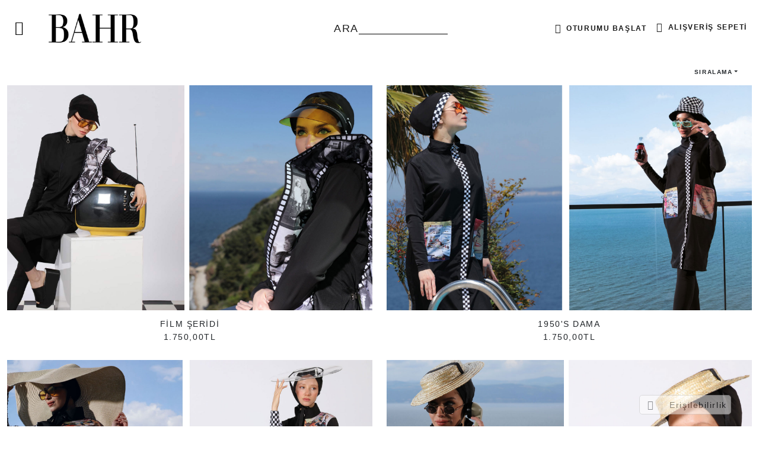

--- FILE ---
content_type: text/html; charset=utf-8
request_url: https://www.bahr.com.tr/2022
body_size: 5426
content:
<!DOCTYPE html>
<html dir="ltr" lang="tr">
  <head>
    <meta charset="utf-8">
    <meta name="viewport" content="width=device-width, initial-scale=1">
    <meta http-equiv="X-UA-Compatible" content="IE=edge">
    <title>BAHR2022</title>
    
    <base href="https://bahr.com.tr/" />
            
    <link href="https://cdn.jsdelivr.net/npm/bootstrap@5.1.3/dist/css/bootstrap.min.css" rel="stylesheet" integrity="sha384-1BmE4kWBq78iYhFldvKuhfTAU6auU8tT94WrHftjDbrCEXSU1oBoqyl2QvZ6jIW3" crossorigin="anonymous">
      <link rel="stylesheet" href="https://cdnjs.cloudflare.com/ajax/libs/OwlCarousel2/2.3.4/assets/owl.carousel.min.css"/>
      <link rel="stylesheet" href="https://cdnjs.cloudflare.com/ajax/libs/OwlCarousel2/2.3.4/assets/owl.theme.default.min.css" />
      <link href="https://unpkg.com/aos@2.3.1/dist/aos.css" rel="stylesheet">
      <link rel="stylesheet" href="https://unpkg.com/swiper/swiper-bundle.min.css"/>
      <link rel="stylesheet" href="https://cdnjs.cloudflare.com/ajax/libs/fancybox/3.5.7/jquery.fancybox.min.css"/>
      <link rel="stylesheet" type="text/css" href="catalog/view/theme/default/assets/css/awesome.css">
      <link rel="stylesheet" type="text/css" href="catalog/view/theme/default/assets/css/reset.css">
      <link rel="stylesheet" type="text/css" href="catalog/view/theme/default/assets/css/framework.css">
      <link rel="stylesheet" type="text/css" href="catalog/view/theme/default/assets/css/custom.css">

      <!-- Script -->
      <script src="https://code.jquery.com/jquery-1.12.4.js"></script>
      <script src="https://code.jquery.com/ui/1.12.1/jquery-ui.js"></script>
    
            <script src="catalog/view/javascript/common.js" type="text/javascript"></script>
        <link href="https://bahr.com.tr/2022" rel="canonical" />
        <link href="https://bahr.com.tr/image/catalog/b.png" rel="icon" />
            <!-- Global site tag (gtag.js) - Google Analytics -->
<script async src="https://www.googletagmanager.com/gtag/js?id=G-TSCCXLSVFR"></script>
<script>
  window.dataLayer = window.dataLayer || [];
  function gtag(){dataLayer.push(arguments);}
  gtag('js', new Date());

  gtag('config', 'G-TSCCXLSVFR');
</script>
        
  </head>
  <body>
      
      <div class="access align-items-center row text-center">
          <div class="col-3 border-end">
              <i class="fas fa-male"></i>
          </div>
          <div class="col-9">
              <span class="d-block text-14">Erişilebilirlik</span>
          </div>
      </div>
      
    <div class="loader">
         <div class="position-relative load-anim">
            <object data="image/bahrlogobhr.png" width="90" height="60" type="" class="cursor-pointer w-auto"></object>
         </div>
      </div>
      <nav class="navbar navbar-expand-lg navbar-light bg-ver">
         <div class="container-fluid">
            <button class="btn offLbtn" type="button" data-bs-toggle="offcanvas" data-bs-target="#offcanvas-left" aria-controls="offcanvas-left"><i class="fal fa-bars fa-2x text-black me-4"></i></button>
            <button type="button" class="btn offcanvas-close-btn" style="display:none;"><i class="fal fa-times fa-2x text-black me-4"></i></button>
            <a class="navbar-brand position-relative" href="https://bahr.com.tr/index.php?route=common/home">
               <object data="image/bahrlogobhr.png" width="90" height="60" type="" class="cursor-pointer w-auto"></object>
            </a>
            <div>
               <button class="btn active d-lg-none d-inline-block align-items-center" aria-current="page" data-bs-toggle="modal" data-bs-target="#login">
                  <span class="icon icon-header icon-account w5 me-2"></span>
               </button>
               <button class="btn active d-lg-none d-inline-block align-items-center offRbtn" data-bs-toggle="offcanvas" data-bs-target="#offcanvas-right" aria-controls="offcanvas-right">
                  <span class="icon icon-header icon-basket w5 me-2"></span>
               </button>
            </div>
            

            <div class="collapse navbar-collapse w5 text-uppercase" id="navbarNav">
               <ul class="navbar-nav ms-auto text-18">
                  <li class="nav-item d-lg-block d-none">
                     <a class="nav-link active" aria-current="page" href="https://bahr.com.tr/index.php?route=product/search"><span class="position-relative search-line">Ara</span></a>
                  </li>
               </ul>
               <ul class="navbar-nav ms-auto letter-0">
                   
                                           <li class="nav-item">
                         <button class="btn nav-link active d-flex align-items-center" aria-current="page" data-bs-toggle="modal" data-bs-target="#login">
                         <span class="icon icon-header icon-account w5 me-2"></span>
                         <span class="text-12 w6 text-uppercase">Oturumu Başlat</span>
                         </button>
                      </li>
                                        
                  
                  <li class="nav-item">
                     <a class="nav-link active d-flex align-items-center offRbtn" aria-current="page" href="#">
                     <span class="icon icon-header icon-basket w5 me-2"></span>
                     <span class="text-12 w6 text-uppercase">Alışveriş Sepeti <span class="basket_total"></span></span>
                     </a>
                  </li>
               </ul>
            </div>
         </div>
      </nav>
      <div class="offcanvas offcanvas-start border-0" data-bs-scroll="true" data-bs-backdrop="false" tabindex="-1" id="offcanvas-left" aria-labelledby="offcanvasScrollingLabel">
         <div class="offcanvas-header py-5">
         </div>
         <div class="offcanvas-body">
            <div class="d-flex justify-content-between w-50 mb-4 tab-menu">
               <span class="d-block text-25 w6 cursor-pointer">KADIN</span>
               <span class="d-block text-25 w3 cursor-pointer">ERKEK</span>
            </div>
            <hr>
            <ul class="text-uppercase tab-menu-content" data-id="0">
                
                                    <li class="mb-3">
                      <a href="https://bahr.com.tr/yenisezon"><span class="d-block text-25 w5 text-danger">YENİ SEZON</span></a>
                   </li>
                                
                                    <li class="mb-2">
                      <a href="https://bahr.com.tr/index.php?route=product/category&path=63"><span class="d-block text-25 w6">TESETTÜR MAYO</span></a>
                                         </li>
                                    <li class="mb-2">
                      <a href="https://bahr.com.tr/index.php?route=product/category&path=65"><span class="d-block text-25 w6">AKSESUARLAR</span></a>
                                         </li>
                               
                               
            </ul>
            <ul class="text-uppercase tab-menu-content" data-id="1" style="display:none;">
                
                                   <li class="mb-3">
                      <a href="#"><span class="d-block text-25 w5 text-danger">ERKEK KOLEKSİYONUMUZ YAKINDA...</span></a>
                   </li>
                                
                
                               
            </ul>
            <ul class="text-uppercase">
               <li class="my-4">
                  <span class="d-block text-18 W3 drop cursor-pointer">+ ÜRÜN HİKAYELERİ</span>
                  <ul class="my-3 ms-3" style="display:none;">
                                                  <li><a href="#"><span class="d-block text-18 w3 mb-2">YAKINDA...</span></a></li>
                                          </ul>
               </li>
            </ul>
         </div>
      </div>
      <div class="offcanvas offcanvas-end" data-bs-scroll="true" data-bs-backdrop="false" tabindex="-1" id="offcanvas-right" aria-labelledby="offcanvasScrollingLabel">
         <div class="offcanvas-body py-md-5 pb-5 px-4">
             
            <button type="button" class="btn offcanvas-close-btn px-0" style="display:none;"><i class="fal fa-times fa-2x text-black me-4"></i></button>
            <div class="basket-area">
                <div class="d-flex flex-wrap align-content-between h-100">
    
       <div class="alert alert-warning border-0 rounded-0 p-2 text-center mb-2 w-100" role="alert">
         <span class="text-14 w6 bg-border my-4">SEPETİNİZ BOŞ</span>
      </div>
   
   
   </div>
    

            </div>
            
            
         </div>
      </div>
      <div class="modal fade" id="login" tabindex="-1" aria-labelledby="exampleModalLabel" aria-hidden="true">
         <div class="modal-dialog modal-dialog-centered modal-lg modal-fullscreen-lg-down">
            <div class="border-0 modal-content rounded-0">
               <div class="modal-header border-0 pb-0">
                  <button type="button" class="btn-close" data-bs-dismiss="modal" aria-label="Close"></button>
               </div>
               <div class="modal-body p-md-4">
                  <div class="login-panel">
                     <div class="row">
                        <div class="col-md-6">
                           <span class="d-block text-16 w6 mb-4">KAYITLI MÜŞTERİLER</span>
                           <p>Satın alma işlemini hızlandırmak için size gerekli bilgileri soracağız.</p>
                           <p>Siparişinizi bulamadınız mı? Üye olmadan alışveriş yapmış olabilirsiniz. <a href="#"><u>Buraya</u></a> tıklayın ve nasıl bulabileceğinizi gösterelim.</p>
                           <form action="https://bahr.com.tr/index.php?route=account/login" class="mt-4" method="post" enctype="multipart/form-data">
                              <div class="form-floating mb-3">
                                 <input type="email" name="email" value="" placeholder="E-Posta Adresi" id="floatingInput" class="form-control border-0 rounded-0 border-bottom px-0">
                                 <label for="floatingInput" class="px-0 text-14">E-Posta Adresi</label>
                              </div>
                              <div class="form-floating">
                                  <input type="password" name="password" value="" placeholder="Parola" id="floatingPassword" class="form-control border-0 rounded-0 border-bottom px-0">
                                 <label for="floatingPassword" class="px-0 text-14">Parola</label>
                              </div>
                              <a href="https://bahr.com.tr/index.php?route=account/forgotten" class="d-block text-14 mt-4">Parolamı Unuttum</a>
                              <input type="submit" class="btn btn-outline-dark rounded-0 w-100 my-2 text-14 w6" value="OTURUMU BAŞLAT">
                              <span class="d-block text-10 fst-italic mb-md-0 mb-5"><u><a href="#">Gizlilik Politikası</a></u> çerçevesinde hesaplarımın bağlanmasını kabul ediyorum</span>
                           </form>
                        </div>
                        <div class="col-md-6">
                           <span class="d-block text-16 w6 mb-4">YENİ KULLANICILAR</span>
                           <button class="btn btn-outline-dark rounded-0 w-100 my-2 text-14 w6" id="register-panel">YENİ HESAP OLUŞTUR</button>
                        </div>
                     </div>
                  </div>
                  <div class="register-panel" style="display:none">
                     <div class="row justify-content-center">
                        <div class="col-md-6">
                           <div class="d-flex justify-content-between align-items-center">
                              <button class="btn" id="login-panel"><i class="fal fa-chevron-left"></i></button>
                              <span class="d-block text-16 w6">BAHR HESABI OLUŞTUR</span>
                              <span></span>
                           </div>
                           <form action="https://bahr.com.tr/index.php?route=account/register" class="mt-4" method="post" enctype="multipart/form-data">
                              <div class="form-floating mb-3">
                                 <input type="text" class="form-control border-0 rounded-0 border-bottom px-0" id="input-firstname" name="firstname" value="" placeholder="Adınız">
                                 <label for="input-firstname" class="px-0 text-14">Adınız</label>
                              </div>
                              <div class="form-floating mb-3">
                                 <input type="text" class="form-control border-0 rounded-0 border-bottom px-0" name="lastname" value="" placeholder="Soyadınız" id="input-lastname">
                                 <label for="input-lastname" class="px-0 text-14">Soyadınız</label>
                              </div>
                              <div class="form-floating mb-3">
                                 <input type="email" class="form-control border-0 rounded-0 border-bottom px-0" name="email" value="" placeholder="E-Posta Adresi" id="input-email">
                                 <label for="input-email" class="px-0 text-14">E-Posta Adresi</label>
                              </div>
                              <div class="form-floating mb-3">
                                 <input type="password" class="form-control border-0 rounded-0 border-bottom px-0" name="password" value="" placeholder="Parola" id="input-password">
                                 <label for="input-password" class="px-0 text-14">Parola</label>
                              </div>
                              <div class="form-floating mb-3 d-none">
                                 <input type="password" class="form-control border-0 rounded-0 border-bottom px-0" name="confirm" value="" placeholder="Parola(Tekrar)" id="input-confirm">
                                 <label for="input-confirm" class="px-0 text-14">Parola</label>
                              </div>
                              <script>
                              $(function() {
                                $( "#input-password" ).change(function() {
                                    $('#input-confirm').val($(this).val())
                                });
                              });
                              </script>
                              <div class="form-check mb-4">
                                <input class="form-check-input rounded-0" type="checkbox" value="1" name="agree" id="flexCheckDefault">
                                <label class="form-check-label text-12" for="flexCheckDefault">
                                  <a href="%s" class="agree"><b>%s</b></a>'ni okudum ve kabul ediyorum.
                                </label>
                              </div>
                              <span class="d-block text-14 w6 mb-3">Bülten Aboneliği</span>
                              <div class="d-flex mb-4">
                                <div class="form-check me-4">
                                  <input class="form-check-input" type="radio" name="newsletter" value="1" checked="checked" id="flexRadioDefault1">
                                  <label class="form-check-label" for="flexRadioDefault1">
                                    Evet
                                  </label>
                                </div>
                                <div class="form-check">
                                  <input class="form-check-input" type="radio" name="newsletter" value="0" id="flexRadioDefault2">
                                  <label class="form-check-label" for="flexRadioDefault2">
                                    Hayır
                                  </label>
                                </div>
                              </div>
                              <button type="submit" class="btn btn-outline-dark rounded-0 w-100 my-2 mb-4 text-14 w6"> Devam</button>
                           </form>
                        </div>
                     </div>
                     
                  </div>
               </div>
            </div>
         </div>
      </div>
      <main>

<script>
    $('.loader').hide();
    
    
    function close_left(argument) {
        let myOffcanvas = document.getElementById('offcanvas-left')
    let bsOffcanvas = new bootstrap.Offcanvas(myOffcanvas);
    bsOffcanvas.hide();
}
function open_left(argument) {
    let myOffcanvas = document.getElementById('offcanvas-left')
    let bsOffcanvas = new bootstrap.Offcanvas(myOffcanvas);
    bsOffcanvas.show();
}
</script>
    <div class="container-fluid pt-head px-0">
    <div class="row">
            </div>
</div>

    <section>
      <div class="container-fluid pt-3">
        <div class="d-flex justify-content-end align-items-center">
          <span class="dropdown">
              <a href="#" class="text-10 w9 me-4 dropdown-toggle" id="filterdropdown" role="button" data-bs-toggle="dropdown" aria-expanded="false">SIRALAMA</a>
              </a>
              <ul class="dropdown-menu dropdown-menu-end rounded-0" aria-labelledby="filterdropdown">
                                                      <li>
                  <a class="dropdown-item text-14 w6 py-2" href="https://bahr.com.tr/2022?sort=p.sort_order&amp;order=ASC">Varsayılan</a>
                </li>
                  
                                                                        <li>
                  <a class="dropdown-item text-14 w6 py-2" href="https://bahr.com.tr/2022?sort=pd.name&amp;order=ASC">Ürün Adı (A - Z)</a>
                </li>
                  
                                                                        <li>
                  <a class="dropdown-item text-14 w6 py-2" href="https://bahr.com.tr/2022?sort=pd.name&amp;order=DESC">Ürün Adı (Z - A)</a>
                </li>
                  
                                                                        <li>
                  <a class="dropdown-item text-14 w6 py-2" href="https://bahr.com.tr/2022?sort=p.price&amp;order=ASC">Ucuzdan &gt; Pahalıya</a>
                </li>
                  
                                                                        <li>
                  <a class="dropdown-item text-14 w6 py-2" href="https://bahr.com.tr/2022?sort=p.price&amp;order=DESC">Pahalıdan &gt; Ucuza</a>
                </li>
                  
                                                                        <li>
                  <a class="dropdown-item text-14 w6 py-2" href="https://bahr.com.tr/2022?sort=rating&amp;order=DESC">Yüksek Oylama</a>
                </li>
                  
                                                                        <li>
                  <a class="dropdown-item text-14 w6 py-2" href="https://bahr.com.tr/2022?sort=rating&amp;order=ASC">Düşük Oylama</a>
                </li>
                  
                                                                        
                  <li>
                  <a class="dropdown-item text-14 w6 py-2" href="https://bahr.com.tr/2022?sort=p.model&amp;order=ASC">Ürün Kodu (A - Z)</a>
                </li>
                  
                                                                        <li>
                  <a class="dropdown-item text-14 w6 py-2" href="https://bahr.com.tr/2022?sort=p.model&amp;order=DESC">Ürün Kodu (Z - A)</a>
                </li>
                  
                                                  </ul>
            </span>
        </div>
      </div>
      <div class="container-fluid mb-5">
        <div class="row">
          <div class="col-md-12 text-center">
            <div class="row pt-3">
                                
                <div class="col-md-6 col-12 mb-4">
                  <div class="product"
                     data-aos="zoom-in"
                     data-aos-offset="0"
                     data-aos-duration="500"
                     data-aos-delay="0"
                  >
                     <div class="position-relative mb-3">
                        <a href="https://bahr.com.tr/2022/film-seridi"><img src="https://bahr.com.tr/image/cache/catalog/hizliresim/59/filmseridi-jpg-10jpg" alt="FİLM ŞERİDİ" title="FİLM ŞERİDİ" width="300" height="380" class="w-100 ob-cover"></a>
                        <a href="https://bahr.com.tr/2022/film-seridi">
    <button class="addtocard btn rounded-0 py-3 text-12 p-add d-md-block d-none">Sepete Ekle</button>
</a>
                     </div>
                     <a href="https://bahr.com.tr/2022/film-seridi">
                         <span class="d-block mb-2 p-name text-14">FİLM ŞERİDİ</span>
                             <span class="d-block mb-2 text-14">1.750,00TL</span>
                     </a>
                  </div>
               </div>
                
                                
                <div class="col-md-6 col-12 mb-4">
                  <div class="product"
                     data-aos="zoom-in"
                     data-aos-offset="0"
                     data-aos-duration="500"
                     data-aos-delay="100"
                  >
                     <div class="position-relative mb-3">
                        <a href="https://bahr.com.tr/2022/1950sdama"><img src="https://bahr.com.tr/image/cache/catalog/hizliresim/61/deneme-jpg-13jpg" alt="1950'S DAMA" title="1950'S DAMA" width="300" height="380" class="w-100 ob-cover"></a>
                        <a href="https://bahr.com.tr/2022/1950sdama">
    <button class="addtocard btn rounded-0 py-3 text-12 p-add d-md-block d-none">Sepete Ekle</button>
</a>
                     </div>
                     <a href="https://bahr.com.tr/2022/1950sdama">
                         <span class="d-block mb-2 p-name text-14">1950'S DAMA</span>
                             <span class="d-block mb-2 text-14">1.750,00TL</span>
                     </a>
                  </div>
               </div>
                
                                
                <div class="col-md-6 col-12 mb-4">
                  <div class="product"
                     data-aos="zoom-in"
                     data-aos-offset="0"
                     data-aos-duration="500"
                     data-aos-delay="200"
                  >
                     <div class="position-relative mb-3">
                        <a href="https://bahr.com.tr/2022/1950smer"><img src="https://bahr.com.tr/image/cache/catalog/hizliresim/57/summer-jpg-8jpg" alt="1950'S AMERICAN DINER" title="1950'S AMERICAN DINER" width="300" height="380" class="w-100 ob-cover"></a>
                        <a href="https://bahr.com.tr/2022/1950smer">
    <button class="addtocard btn rounded-0 py-3 text-12 p-add d-md-block d-none">Sepete Ekle</button>
</a>
                     </div>
                     <a href="https://bahr.com.tr/2022/1950smer">
                         <span class="d-block mb-2 p-name text-14">1950'S AMERICAN DINER</span>
                             <span class="d-block mb-2 text-14">YAKINDA STOKTA</span>
                     </a>
                  </div>
               </div>
                
                                
                <div class="col-md-6 col-12 mb-4">
                  <div class="product"
                     data-aos="zoom-in"
                     data-aos-offset="0"
                     data-aos-duration="500"
                     data-aos-delay="300"
                  >
                     <div class="position-relative mb-3">
                        <a href="https://bahr.com.tr/2022?product_id=62"><img src="https://bahr.com.tr/image/cache/catalog/hizliresim/62/saray-jpg-13jpg" alt="SARAY" title="SARAY" width="300" height="380" class="w-100 ob-cover"></a>
                        <a href="https://bahr.com.tr/2022?product_id=62">
    <button class="addtocard btn rounded-0 py-3 text-12 p-add d-md-block d-none">Sepete Ekle</button>
</a>
                     </div>
                     <a href="https://bahr.com.tr/2022?product_id=62">
                         <span class="d-block mb-2 p-name text-14">SARAY</span>
                             <span class="d-block mb-2 text-14">1.200,00TL</span>
                     </a>
                  </div>
               </div>
                
                            </div>
          </div>
        </div>
      </div>
    </section>
</main>
<footer>
 <div class="container">
    <div class="row justify-content-center">
       <div class="col-xl-5 col-lg-7 col-md-9">
          <div class="form-floating my-5">
             <input type="email" class="form-control rounded-0 border-0 border-bottom border-dark" id="floatingInput" placeholder="name@example.com"
             onclick="window.location.href='https://bahr.com.tr/index.php?route=account/newsletter'"
             >
             <label class="mx-auto text-center" for="floatingInput">BÜLTENİMİZE ABONE OLUN - EPOSTA ADRESİ*</label>
          </div>
          <div class="row my-5">
             <div class="col-md-6 mb-4">
                <span class="d-block text-14 mb-4 text-center">Bizi takip edin</span>
                <ul class="d-flex justify-content-around">
                   <li><a href="https://www.facebook.com/swimwearbahr"><span class="icon icon-facebook-solid text-30"></span></a></li>
                   <li><a href="https://www.instagram.com/bahr.official/"><span class="icon icon-instagram-solid text-30"></span></a></li>
                   <li><a href="#"><span class="icon icon-youtube-solid text-30"></span></a></li>
                   
                </ul>
             </div>
             <div class="col-md-6 mb-4" >
                <span class="d-block text-14 mb-4 text-center">Yakında uygulamalarımız sizlerle</span>
                <ul class="d-flex justify-content-around">
                   <li><span class="icon icon-ios-solid text-30 text-muted"></span></li>
                   <li><span class="icon icon-android-solid text-30 text-muted"></span></li>
                </ul>
             </div>
          </div>
          
          
        
          
          
          
          <div class="row my-5 text-center footer-info">
             <div class="col-md-4 mb-4">
                <ul>
                                            <li>
                                                            <u>                                    <span class="w6 text-14 mb-3 d-block text-dark">ŞİRKET</span>
                                </u>                                                    </li>
                                            <li>
                            <a href="#">                                                                    <span class="w4 text-10 mb-2 d-block">Hakkımızda</span>
                                                            </a>                        </li>
                                            <li>
                            <a href="#">                                                                    <span class="w4 text-10 mb-2 d-block">Basın</span>
                                                            </a>                        </li>
                                            <li>
                            <a href="/iletisim">                                                                    <span class="w4 text-10 mb-2 d-block">İletişim</span>
                                                            </a>                        </li>
                                    </ul>
             </div>
             <div class="col-md-4 mb-4">
                <ul>
                                           <li>
                                                            <u>                                    <span class="w6 text-14 mb-3 d-block text-dark">KOLEKSİYON</span>
                                </u>                                                    </li>
                                            <li>
                            <a href="#">                                                                    <span class="w4 text-10 mb-2 d-block">Tesettür Mayo</span>
                                                            </a>                        </li>
                                            <li>
                            <a href="#">                                                                    <span class="w4 text-10 mb-2 d-block">Aksesuar</span>
                                                            </a>                        </li>
                                    </ul>
             </div>
             <div class="col-md-4 mb-4">
                <ul>
                                           <li>
                                                            <u>                                    <span class="w6 text-14 mb-3 d-block text-dark">POLİTİKALAR</span>
                                </u>                                                    </li>
                                            <li>
                            <a href="">                                                                    <span class="w4 text-10 mb-2 d-block">Gönderi ve İade</span>
                                                            </a>                        </li>
                                            <li>
                            <a href="">                                                                    <span class="w4 text-10 mb-2 d-block">Çerez Politikası</span>
                                                            </a>                        </li>
                                    </ul>
             </div>
          </div>
          <div class="row my-5" align="center">
              <p>Bu site <a href="https://www.pixart.com.tr" target="_blank">Pixart E-Ticaret</a> yazılımı kullanmaktadır.</p>
             <img src="https://bahr.com.tr/test/image/catalog/hizliresim/tmp/patr.jpg" style="display: block; margin: auto; width:250px; height:37px">
             </div>
             
       </div>
    </div>
 </div>
 
   <!-- Global site tag (gtag.js) - Google Analytics -->
<script async src="https://www.googletagmanager.com/gtag/js?id=G-TSCCXLSVFR"></script>
<script>
  window.dataLayer = window.dataLayer || [];
  function gtag(){dataLayer.push(arguments);}
  gtag('js', new Date());

  gtag('config', 'G-TSCCXLSVFR');
</script>

</footer>
      <!--  -->
      <script src="https://cdnjs.cloudflare.com/ajax/libs/fancybox/3.5.7/jquery.fancybox.min.js"></script>
      <script src="https://unpkg.com/swiper/swiper-bundle.min.js"></script>
      <script src="https://unpkg.com/aos@2.3.1/dist/aos.js"></script>
      <script src="https://cdn.jsdelivr.net/npm/sweetalert2@11"></script>
      <script src="https://cdnjs.cloudflare.com/ajax/libs/OwlCarousel2/2.3.4/owl.carousel.min.js"></script>
      <!-- JavaScript Bundle with Popper -->
      <script src="https://cdn.jsdelivr.net/npm/bootstrap@5.1.3/dist/js/bootstrap.bundle.min.js" integrity="sha384-ka7Sk0Gln4gmtz2MlQnikT1wXgYsOg+OMhuP+IlRH9sENBO0LRn5q+8nbTov4+1p" crossorigin="anonymous"></script>        <script src="https://cdnjs.cloudflare.com/ajax/libs/jquery.mask/1.14.10/jquery.mask.js"></script>
      <script src="catalog/view/theme/default/assets/js/main.js"></script>
   </body>
</html> 


--- FILE ---
content_type: text/css
request_url: https://bahr.com.tr/catalog/view/theme/default/assets/css/framework.css
body_size: 6943
content:
@font-face {
    font-family: 'BAHR';
    src: url('../webfonts/BAHR-Regular.woff2') format('woff2'),
        url('../webfonts/BAHR-Regular.woff') format('woff');
    font-weight: normal;
    font-style: normal;
    font-display: swap;
}

@font-face {
    font-family: 'BAHR';
    src: url('../webfonts/BAHR-Bold.woff2') format('woff2'),
        url('../webfonts/BAHR-Bold.woff') format('woff');
    font-weight: bold;
    font-style: normal;
    font-display: swap;
}

@font-face {
    font-family: 'BAHR';
    src: url('../webfonts/BAHR-SemiBold.woff2') format('woff2'),
        url('../webfonts/BAHR-SemiBold.woff') format('woff');
    font-weight: 600;
    font-style: normal;
    font-display: swap;
}


@font-face {
    font-family: 'BAHR';
    src: url('../webfonts/BAHR-RegularItalic.woff2') format('woff2'),
        url('../webfonts/BAHR-RegularItalic.woff') format('woff');
    font-weight: normal;
    font-style: italic;
    font-display: swap;
}

@font-face {
    font-family: 'Bahr H4 Semi Serif';
    src: url('../webfonts/BahrH4SemiSerif-Medium.woff2') format('woff2'),
        url('../webfonts/BahrH4SemiSerif-Medium.woff') format('woff');
    font-weight: 500;
    font-style: normal;
    font-display: swap;
}

@font-face {
    font-family: 'BAHR';
    src: url('../webfonts/BAHR-Medium.woff2') format('woff2'),
        url('../webfonts/BAHR-Medium.woff') format('woff');
    font-weight: 500;
    font-style: normal;
    font-display: swap;
}
@font-face {
    font-family: 'Bahr H4 Semi Serif';
    src: url('../webfonts/BahrH4SemiSerif-Regular.woff2') format('woff2'),
        url('../webfonts/BahrH4SemiSerif-Regular.woff') format('woff');
    font-weight: normal;
    font-style: normal;
    font-display: swap;
}

@font-face {
    font-family: 'Bahr H5 Serif';
    src: url('../webfonts/BahrH5Serif-Regular.woff2') format('woff2'),
        url('../webfonts/BahrH5Serif-Regular.woff') format('woff');
    font-weight: normal;
    font-style: normal;
    font-display: swap;
}

@font-face {
    font-family: 'Bahr H4 Semi Serif';
    src: url('../webfonts/BahrH4SemiSerif-RegularItalic.woff2') format('woff2'),
        url('../webfonts/BahrH4SemiSerif-RegularItalic.woff') format('woff');
    font-weight: normal;
    font-style: italic;
    font-display: swap;
}
@font-face {
    font-family: 'Bahr H3 Incise';
    src: url('../webfonts/BahrH3Incise-Light.woff2') format('woff2'),
        url('../webfonts/BahrH3Incise-Light.woff') format('woff');
    font-weight: 300;
    font-style: normal;
    font-display: swap;
}
@font-face {
    font-family: 'Bahr H3 Incise';
    src: url('../webfonts/BahrH3Incise-LightItalic.woff2') format('woff2'),
        url('../webfonts/BahrH3Incise-LightItalic.woff') format('woff');
    font-weight: 300;
    font-style: italic;
    font-display: swap;
}

@font-face {
    font-family: 'Bahr H3 Incise';
    src: url('../webfonts/BahrH3Incise-Regular.woff2') format('woff2'),
        url('../webfonts/BahrH3Incise-Regular.woff') format('woff');
    font-weight: normal;
    font-style: normal;
    font-display: swap;
}
@font-face {
    font-family: 'icomoon';
    src: url('../webfonts/icomoon.woff2') format('woff2'),
        url('../webfonts/icomoon.woff') format('woff');
    font-weight: normal;
    font-style: normal;
    font-display: swap;
}
[class^="icon-"],[class*=" icon-"]{font-family:'icomoon'!important;speak:never;font-style:normal;font-weight:400;font-variant:normal;text-transform:none;line-height:1;-webkit-font-smoothing:antialiased;-moz-osx-font-smoothing:grayscale}.icon-flipboard:before{content:"\e903"}.icon-spotify1:before{content:"\e902"}.icon-Ico-Facebook .path1:before{content:"\e900";color:#1877f2}.icon-Ico-Facebook .path2:before{content:"\e901";margin-left:-1em;color:#fff}.icon-Ico-Naver .path1:before{content:"\e907";color:#00c73c}.icon-Ico-Naver .path2:before{content:"\e908";margin-left:-1em;color:#fff}.icon-marcador-fill:before{content:"\eb10"}.icon-marcador:before{content:"\eb0f"}.icon-ico-check-selectline:before{content:"\eb0c";color:#44bb37}.icon-ico-giftcard:before{content:"\eb0e"}.icon-ico-map:before{content:"\eb0d"}.icon-ico-link:before{content:"\eb0b"}.icon-ico-bag:before{content:"\e910"}.icon-ico-search:before{content:"\e90f"}.icon-favorite:before{content:"\e905"}.icon-key1:before{content:"\e906"}.icon-favorite-fill:before{content:"\e904"}.icon-arrow_right_02:before{content:"\ec53"}.icon-handwheelhide .path1:before{content:"\e909";color:#d4d4d4}.icon-handwheelhide .path2:before{content:"\e90a";margin-left:-1.125em;color:#d8d4d4}.icon-handwheelshow .path1:before{content:"\e90b";color:#d4d4d4}.icon-handwheelshow .path2:before{content:"\e90c";margin-left:-1.125em;color:#d8d4d4}.icon-handwheelhide1 .path1:before{content:"\e90d";color:#d4d4d4}.icon-handwheelhide1 .path2:before{content:"\e90e";margin-left:-1.125em;color:#d8d4d4}.icon-Ico-Instagram .path1:before{content:"\ec00";color:#000}.icon-Ico-Instagram .path2:before{content:"\ec01";margin-left:-1em;color:#fff}.icon-Ico-Instagram .path3:before{content:"\ec02";margin-left:-1em;color:#fff}.icon-Ico-Instagram .path4:before{content:"\ec03";margin-left:-1em;color:#fff}.icon-GOURMAND:before{content:"\ec04"}.icon-oriental:before{content:"\ebfb"}.icon-woody:before{content:"\ebfc"}.icon-citrus:before{content:"\ebf7"}.icon-floral:before{content:"\ebf8"}.icon-fruity:before{content:"\ebf9"}.icon-green:before{content:"\ebfa"}.icon-shopguide-compra:before{content:"\ebc1"}.icon-shopguide-tarjeta-regalo:before{content:"\ebff"}.icon-shopguide-tiendas:before{content:"\ebfe"}.icon-logo_ZH:before{content:"\ebfd"}.icon-lista-regalos:before{content:"\ea69"}.icon-shopguide-cuenta:before{content:"\ebe8"}.icon-go_news:before{content:"\ea1a"}.icon-home4:before{content:"\ec05"}.icon-logout:before{content:"\ebf4"}.icon-home5:before{content:"\ebf3"}.icon-contacto-chat:before{content:"\ec06"}.icon-contacto-telefono:before{content:"\ebe9"}.icon-shopguide-devoluciones:before{content:"\ebeb"}.icon-shopguide-envios:before{content:"\ebec"}.icon-shopguide-pago .path1:before{content:"\ebed";color:#000}.icon-shopguide-pago .path2:before{content:"\ebee";margin-left:-1em;color:#1d1d1b}.icon-shopguide-pago .path3:before{content:"\ebef";margin-left:-1em;color:#1d1d1b}.icon-shopguide-proceso:before{content:"\ebf0"}.icon-shopguide-tecnologia:before{content:"\ebf1"}.icon-shopguide-ticket-regalo:before{content:"\ebf2"}.icon-close_thin:before{content:"\ebe7"}.icon-menu_toggle:before{content:"\ebe6"}.icon-tap:before{content:"\eba8"}.icon-commenting-o:before{content:"\eba9"}.icon-comment-o:before{content:"\ebaa"}.icon-grid-single:before{content:"\ebac"}.icon-basket:before{content:"\ebad"}.icon-minus-thin:before{content:"\ebae"}.icon-filter2:before{content:"\ebb0"}.icon-grid-big:before{content:"\ebb1"}.icon-grid-small:before{content:"\ebb2"}.icon-filter-black:before{content:"\ebb3"}.icon-basket-2:before{content:"\ebb4"}.icon-return:before{content:"\ebb5"}.icon-swipe-all:before{content:"\ebb6"}.icon-swipe:before{content:"\ebb7"}.icon-swipe-rev:before{content:"\ebb8"}.icon-swipe-left:before{content:"\ebb9"}.icon-swipe-right:before{content:"\ebba"}.icon-corte_bottom_left:before{content:"\ebbb"}.icon-corte_bottom_right:before{content:"\ebbc"}.icon-corte_top_left:before{content:"\ebbd"}.icon-corte_top_right:before{content:"\ebbe"}.icon-mas:before{content:"\ebbf"}.icon-car-front:before{content:"\ebc0"}.icon-arrow_down:before{content:"\eb6f"}.icon-arrow_left:before{content:"\ebc2"}.icon-arrow_right:before{content:"\ebc3"}.icon-arrow_up:before{content:"\ebc4"}.icon-heart-o:before{content:"\ebc5"}.icon-heart:before{content:"\ebc6"}.icon-filter-bars1:before{content:"\eb05"}.icon-tap1:before{content:"\eb04"}.icon-commenting-o1:before{content:"\eb01"}.icon-play_video1:before{content:"\eb90"}.icon-grid-single1:before{content:"\eb8e"}.icon-minus-thin1:before{content:"\ea0c"}.icon-plus-thin1:before{content:"\eb8b"}.icon-filter21:before{content:"\eb8a"}.icon-grid-big1:before{content:"\eaa4"}.icon-grid-small1:before{content:"\eb89"}.icon-basket-21:before{content:"\eb87"}.icon-return1:before{content:"\eb86"}.icon-swipe-all1:before{content:"\eb82"}.icon-swipe1:before{content:"\eb83"}.icon-swipe-rev1:before{content:"\eb96"}.icon-swipe-left1:before{content:"\eb84"}.icon-swipe-right1:before{content:"\eb85"}.icon-corte_bottom_left1:before{content:"\eb7d"}.icon-corte_bottom_right1:before{content:"\eb7e"}.icon-corte_top_left1:before{content:"\eb7f"}.icon-corte_top_right1:before{content:"\eb80"}.icon-mas1:before{content:"\eb81"}.icon-car-front1:before{content:"\eb7c"}.icon-arrow_left1:before{content:"\eb71"}.icon-arrow_up1:before{content:"\eb72"}.icon-heart-o1:before{content:"\eb6c"}.icon-heart1:before{content:"\eb6d"}.icon-filter-bars:before{content:"\eba7"}.icon-play_video:before{content:"\ebab"}.icon-filter-black1:before{content:"\eb88"}.icon-if_ic_fullscreen_48px_352400:before{content:"\ebe3"}.icon-if_ic_fullscreen_exit_48px_352401:before{content:"\ebe4"}.icon-plus-thin:before{content:"\ebaf"}.icon-arrow_down1:before{content:"\eb6e"}.icon-arrow_right1:before{content:"\eb70"}.icon-search5:before{content:"\ebe5"}.icon-search3:before{content:"\ebdf"}.icon-password-hidden1:before{content:"\ebe0"}.icon-clipboard:before{content:"\ebe1"}.icon-password-hidden11:before{content:"\e9d7"}.icon-check:before{content:"\f133"}.icon-clipboard1:before{content:"\e9c1"}.icon-password-hidden:before{content:"\ebc9"}.icon-password-visible:before{content:"\ebca"}.icon-recycle:before{content:"\f143"}.icon-bubbles2:before{content:"\ebcb"}.icon-warning:before{content:"\ebd2"}.icon-warning2:before{content:"\ebd3"}.icon-pencil:before{content:"\ebd4"}.icon-bin2:before{content:"\ebd6"}.icon-pencil-flip:before{content:"\ebd7"}.icon-bin22:before{content:"\ebd9"}.icon-bin23:before{content:"\ebda"}.icon-plus:before{content:"\ebdb"}.icon-left-color-arrow:before{content:"\f136"}.icon-right-color-arrow:before{content:"\f144"}.icon-location:before{content:"\ebdc"}.icon-account:before{content:"\ebdd"}.icon-almohada-1:before{content:"\e911"}.icon-almohada-2:before{content:"\eb74"}.icon-almohada-3:before{content:"\eb75"}.icon-almohada-4:before{content:"\eb76"}.icon-almohada-5:before{content:"\eb77"}.icon-almohada-6:before{content:"\eb78"}.icon-almohada-7:before{content:"\eb79"}.icon-almohada-8:before{content:"\eb7a"}.icon-almohada-9:before{content:"\eb7b"}.icon-password-visible1:before{content:"\e9da"}.icon-recycle1:before{content:"\f140"}.icon-bubbles21:before{content:"\e96d"}.icon-play31:before{content:"\ea1d"}.icon-pause21:before{content:"\ea1e"}.icon-volume-high1:before{content:"\ea27"}.icon-volume-medium1:before{content:"\ea28"}.icon-volume-low1:before{content:"\ea29"}.icon-volume-mute21:before{content:"\ea2b"}.icon-warning1:before{content:"\ea08"}.icon-check11:before{content:"\f12e"}.icon-warning21:before{content:"\ea09"}.icon-pencil1:before{content:"\e912"}.icon-printer1:before{content:"\e954"}.icon-bin21:before{content:"\e9ad"}.icon-pencil-flip1:before{content:"\e913"}.icon-printer21:before{content:"\e955"}.icon-bin221:before{content:"\e9ae"}.icon-bin231:before{content:"\e9af"}.icon-plus1:before{content:"\eb58"}.icon-left-color-arrow1:before{content:"\f135"}.icon-right-color-arrow1:before{content:"\f142"}.icon-location1:before{content:"\e947"}.icon-account1:before{content:"\eb59"}.icon-cart21:before{content:"\eb8c"}.icon-cares-64-us:before{content:"\eafd"}.icon-change:before{content:"\f12c"}.icon-chat:before{content:"\f12d"}.icon-check2:before{content:"\f12f"}.icon-close:before{content:"\f130"}.icon-coming-soon-mail:before{content:"\f131"}.icon-contact-chat:before{content:"\f132"}.icon-mail:before{content:"\f137"}.icon-recycle2:before{content:"\f141"}.icon-minus:before{content:"\eb36"}.icon-home:before{content:"\e914"}.icon-home2:before{content:"\e915"}.icon-home3:before{content:"\e916"}.icon-office:before{content:"\e917"}.icon-newspaper:before{content:"\e918"}.icon-pencil4:before{content:"\e919"}.icon-pencil22:before{content:"\e91a"}.icon-quill:before{content:"\e91b"}.icon-pen:before{content:"\e91c"}.icon-blog:before{content:"\e91d"}.icon-eyedropper:before{content:"\e91e"}.icon-droplet:before{content:"\e91f"}.icon-paint-format:before{content:"\e920"}.icon-dice:before{content:"\e921"}.icon-pacman:before{content:"\e922"}.icon-spades:before{content:"\e923"}.icon-clubs:before{content:"\e924"}.icon-diamonds:before{content:"\e925"}.icon-book:before{content:"\e926"}.icon-books:before{content:"\e927"}.icon-library:before{content:"\e928"}.icon-file-text:before{content:"\e929"}.icon-profile:before{content:"\e92a"}.icon-file-empty:before{content:"\e92b"}.icon-files-empty:before{content:"\e92c"}.icon-file-text2:before{content:"\e92d"}.icon-file-picture:before{content:"\e92e"}.icon-file-music:before{content:"\e92f"}.icon-file-play:before{content:"\e930"}.icon-file-video:before{content:"\e931"}.icon-file-zip:before{content:"\e932"}.icon-copy:before{content:"\e933"}.icon-paste:before{content:"\e934"}.icon-stack:before{content:"\e935"}.icon-folder:before{content:"\e936"}.icon-folder-open:before{content:"\e937"}.icon-folder-plus:before{content:"\e938"}.icon-folder-minus:before{content:"\e939"}.icon-folder-download:before{content:"\e93a"}.icon-folder-upload:before{content:"\e93b"}.icon-price-tag:before{content:"\e93c"}.icon-price-tags:before{content:"\e93d"}.icon-barcode:before{content:"\e93e"}.icon-qrcode:before{content:"\e93f"}.icon-ticket:before{content:"\e940"}.icon-cart:before{content:"\e941"}.icon-coin-dollar:before{content:"\e942"}.icon-coin-euro:before{content:"\e943"}.icon-coin-pound:before{content:"\e944"}.icon-coin-yen:before{content:"\e945"}.icon-credit-card:before{content:"\e946"}.icon-calculator:before{content:"\e948"}.icon-lifebuoy:before{content:"\e949"}.icon-address-book:before{content:"\e94a"}.icon-envelop:before{content:"\e94b"}.icon-pushpin:before{content:"\e94c"}.icon-location2:before{content:"\e94d"}.icon-compass:before{content:"\e94e"}.icon-compass2:before{content:"\e94f"}.icon-map:before{content:"\e950"}.icon-map2:before{content:"\e951"}.icon-history:before{content:"\e952"}.icon-clock:before{content:"\e953"}.icon-clock2:before{content:"\e956"}.icon-alarm:before{content:"\e957"}.icon-bell:before{content:"\e958"}.icon-stopwatch:before{content:"\e959"}.icon-calendar:before{content:"\e95a"}.icon-printer3:before{content:"\e95b"}.icon-drawer:before{content:"\e961"}.icon-drawer2:before{content:"\e962"}.icon-box-add:before{content:"\e963"}.icon-box-remove:before{content:"\e964"}.icon-download:before{content:"\e965"}.icon-upload:before{content:"\e966"}.icon-drive:before{content:"\e968"}.icon-database:before{content:"\e969"}.icon-undo:before{content:"\e96a"}.icon-redo:before{content:"\e96b"}.icon-undo2:before{content:"\e96c"}.icon-redo2:before{content:"\e96e"}.icon-forward:before{content:"\e96f"}.icon-reply:before{content:"\e970"}.icon-bubble:before{content:"\e971"}.icon-bubbles:before{content:"\e972"}.icon-bubbles22:before{content:"\e973"}.icon-bubble2:before{content:"\e974"}.icon-bubbles3:before{content:"\e975"}.icon-bubbles4:before{content:"\e976"}.icon-user:before{content:"\e977"}.icon-users:before{content:"\e978"}.icon-user-plus:before{content:"\e979"}.icon-user-minus:before{content:"\e97a"}.icon-user-check:before{content:"\e97b"}.icon-user-tie:before{content:"\e97c"}.icon-quotes-left:before{content:"\e97d"}.icon-quotes-right:before{content:"\e97e"}.icon-hour-glass:before{content:"\e97f"}.icon-spinner:before{content:"\e980"}.icon-spinner2:before{content:"\e981"}.icon-spinner3:before{content:"\e982"}.icon-spinner4:before{content:"\e983"}.icon-spinner5:before{content:"\e984"}.icon-spinner6:before{content:"\e985"}.icon-spinner7:before{content:"\e986"}.icon-spinner8:before{content:"\e987"}.icon-spinner9:before{content:"\e988"}.icon-spinner10:before{content:"\e989"}.icon-spinner11:before{content:"\e98a"}.icon-binoculars:before{content:"\e98b"}.icon-search2:before{content:"\e98c"}.icon-zoom-in:before{content:"\e98d"}.icon-zoom-out:before{content:"\e98e"}.icon-shrink:before{content:"\e990"}.icon-shrink2:before{content:"\e992"}.icon-key:before{content:"\e993"}.icon-key2:before{content:"\e994"}.icon-lock:before{content:"\e995"}.icon-unlocked:before{content:"\e996"}.icon-wrench:before{content:"\e997"}.icon-cog:before{content:"\e99a"}.icon-cogs:before{content:"\e99b"}.icon-hammer:before{content:"\e99c"}.icon-magic-wand:before{content:"\e99d"}.icon-aid-kit:before{content:"\e99e"}.icon-bug:before{content:"\e99f"}.icon-pie-chart:before{content:"\e9a0"}.icon-stats-dots:before{content:"\e9a1"}.icon-stats-bars:before{content:"\e9a2"}.icon-stats-bars2:before{content:"\e9a3"}.icon-trophy:before{content:"\e9a4"}.icon-gift:before{content:"\e9a5"}.icon-glass:before{content:"\e9a6"}.icon-glass2:before{content:"\e9a7"}.icon-mug:before{content:"\e9a8"}.icon-spoon-knife:before{content:"\e9a9"}.icon-leaf:before{content:"\e9aa"}.icon-rocket:before{content:"\e9ab"}.icon-meter:before{content:"\e9ac"}.icon-meter2:before{content:"\e9b0"}.icon-hammer2:before{content:"\e9b1"}.icon-fire:before{content:"\e9b2"}.icon-lab:before{content:"\e9b3"}.icon-magnet:before{content:"\e9b4"}.icon-bin:before{content:"\e9b5"}.icon-bin24:before{content:"\e9b6"}.icon-briefcase:before{content:"\e9b7"}.icon-airplane:before{content:"\e9b8"}.icon-truck:before{content:"\e9b9"}.icon-road:before{content:"\e9ba"}.icon-accessibility:before{content:"\e9bb"}.icon-target:before{content:"\e9bc"}.icon-shield:before{content:"\e9bd"}.icon-power:before{content:"\e9be"}.icon-switch:before{content:"\e9bf"}.icon-power-cord:before{content:"\e9c0"}.icon-list-numbered:before{content:"\e9c2"}.icon-list:before{content:"\e9c3"}.icon-list2:before{content:"\e9c4"}.icon-tree:before{content:"\e9c5"}.icon-menu:before{content:"\e9c6"}.icon-menu2:before{content:"\e9c7"}.icon-menu3:before{content:"\e9c8"}.icon-menu4:before{content:"\e9c9"}.icon-cloud:before{content:"\e9ca"}.icon-cloud-download:before{content:"\e9cb"}.icon-cloud-upload:before{content:"\e9cc"}.icon-cloud-check:before{content:"\e9cd"}.icon-download2:before{content:"\e9ce"}.icon-upload2:before{content:"\e9cf"}.icon-download3:before{content:"\e9d0"}.icon-upload3:before{content:"\e9d1"}.icon-sphere:before{content:"\e9d2"}.icon-earth:before{content:"\e9d3"}.icon-link:before{content:"\e9d4"}.icon-flag:before{content:"\e9d5"}.icon-attachment:before{content:"\e9d6"}.icon-eye:before{content:"\e9d8"}.icon-eye-plus:before{content:"\e9d9"}.icon-eye-minus:before{content:"\e9db"}.icon-eye-blocked:before{content:"\e9dc"}.icon-bookmark:before{content:"\e9dd"}.icon-bookmarks:before{content:"\e9de"}.icon-sun:before{content:"\e9df"}.icon-contrast:before{content:"\e9e0"}.icon-brightness-contrast:before{content:"\e9e1"}.icon-star-empty:before{content:"\e9e2"}.icon-star-half:before{content:"\e9e3"}.icon-star-full:before{content:"\e9e4"}.icon-heart2:before{content:"\e9e5"}.icon-heart-broken:before{content:"\e9e6"}.icon-man:before{content:"\e9e7"}.icon-woman:before{content:"\e9e8"}.icon-man-woman:before{content:"\e9e9"}.icon-happy:before{content:"\e9ea"}.icon-happy2:before{content:"\e9eb"}.icon-smile:before{content:"\e9ec"}.icon-smile2:before{content:"\e9ed"}.icon-tongue:before{content:"\e9ee"}.icon-tongue2:before{content:"\e9ef"}.icon-sad:before{content:"\e9f0"}.icon-sad2:before{content:"\e9f1"}.icon-wink:before{content:"\e9f2"}.icon-wink2:before{content:"\e9f3"}.icon-grin:before{content:"\e9f4"}.icon-grin2:before{content:"\e9f5"}.icon-cool:before{content:"\e9f6"}.icon-cool2:before{content:"\e9f7"}.icon-angry:before{content:"\e9f8"}.icon-angry2:before{content:"\e9f9"}.icon-evil:before{content:"\e9fa"}.icon-evil2:before{content:"\e9fb"}.icon-shocked:before{content:"\e9fc"}.icon-shocked2:before{content:"\e9fd"}.icon-baffled:before{content:"\e9fe"}.icon-baffled2:before{content:"\e9ff"}.icon-confused:before{content:"\ea00"}.icon-confused2:before{content:"\ea01"}.icon-neutral:before{content:"\ea02"}.icon-neutral2:before{content:"\ea03"}.icon-hipster:before{content:"\ea04"}.icon-hipster2:before{content:"\ea05"}.icon-wondering:before{content:"\ea06"}.icon-wondering2:before{content:"\ea0d"}.icon-sleepy:before{content:"\ea0e"}.icon-sleepy2:before{content:"\ea0f"}.icon-frustrated:before{content:"\ea10"}.icon-frustrated2:before{content:"\ea11"}.icon-crying:before{content:"\ea12"}.icon-crying2:before{content:"\ea13"}.icon-point-up:before{content:"\ea14"}.icon-point-right:before{content:"\ea15"}.icon-point-down:before{content:"\ea16"}.icon-point-left:before{content:"\ea17"}.icon-notification:before{content:"\ea18"}.icon-question:before{content:"\ea19"}.icon-info:before{content:"\eb73"}.icon-cancel-circle:before{content:"\ea1b"}.icon-blocked:before{content:"\ea1c"}.icon-cross:before{content:"\ea1f"}.icon-checkmark:before{content:"\ea20"}.icon-checkmark2:before{content:"\ea21"}.icon-spell-check:before{content:"\ea22"}.icon-enter:before{content:"\ea23"}.icon-exit:before{content:"\ea24"}.icon-play2:before{content:"\ea25"}.icon-pause:before{content:"\ea26"}.icon-stop:before{content:"\ea2a"}.icon-previous:before{content:"\ea2c"}.icon-next:before{content:"\ea2d"}.icon-backward:before{content:"\ea2e"}.icon-forward2:before{content:"\ea2f"}.icon-play32:before{content:"\ea30"}.icon-pause22:before{content:"\ea31"}.icon-stop2:before{content:"\ea32"}.icon-backward2:before{content:"\ea33"}.icon-forward3:before{content:"\ea34"}.icon-first:before{content:"\ea35"}.icon-last:before{content:"\ea36"}.icon-previous2:before{content:"\ea37"}.icon-next2:before{content:"\ea38"}.icon-eject:before{content:"\ea39"}.icon-volume-high2:before{content:"\ea3a"}.icon-volume-medium2:before{content:"\ea3b"}.icon-volume-low2:before{content:"\ea3c"}.icon-volume-mute:before{content:"\ea3d"}.icon-volume-mute22:before{content:"\ea3e"}.icon-volume-increase:before{content:"\ea3f"}.icon-volume-decrease:before{content:"\ea40"}.icon-loop:before{content:"\ea41"}.icon-loop2:before{content:"\ea42"}.icon-infinite:before{content:"\ea43"}.icon-shuffle:before{content:"\ea44"}.icon-arrow-up-left:before{content:"\ea45"}.icon-arrow-up:before{content:"\ea46"}.icon-arrow-up-right:before{content:"\ea47"}.icon-arrow-right:before{content:"\ea48"}.icon-arrow-down-right:before{content:"\ea49"}.icon-arrow-down:before{content:"\ea4a"}.icon-arrow-down-left:before{content:"\ea4b"}.icon-arrow-left:before{content:"\ea4c"}.icon-arrow-up-left2:before{content:"\ea4d"}.icon-arrow-up2:before{content:"\ea4e"}.icon-arrow-up-right2:before{content:"\ea4f"}.icon-arrow-right2:before{content:"\ea50"}.icon-arrow-down-right2:before{content:"\ea51"}.icon-arrow-down2:before{content:"\ea52"}.icon-arrow-down-left2:before{content:"\ea53"}.icon-arrow-left2:before{content:"\ea54"}.icon-circle-up:before{content:"\ea55"}.icon-circle-right:before{content:"\ea56"}.icon-circle-down:before{content:"\ea57"}.icon-circle-left:before{content:"\ea58"}.icon-tab:before{content:"\ea59"}.icon-move-up:before{content:"\ea5a"}.icon-move-down:before{content:"\ea5b"}.icon-sort-alpha-asc:before{content:"\ea5c"}.icon-sort-alpha-desc:before{content:"\ea5d"}.icon-sort-numeric-asc:before{content:"\ea5e"}.icon-sort-numberic-desc:before{content:"\ea5f"}.icon-sort-amount-asc:before{content:"\ea60"}.icon-sort-amount-desc:before{content:"\ea61"}.icon-command:before{content:"\ea62"}.icon-shift:before{content:"\ea63"}.icon-ctrl:before{content:"\ea64"}.icon-opt:before{content:"\ea65"}.icon-checkbox-checked:before{content:"\ea66"}.icon-checkbox-unchecked:before{content:"\ea67"}.icon-radio-checked2:before{content:"\ea6a"}.icon-radio-unchecked:before{content:"\ea6b"}.icon-crop:before{content:"\ea6c"}.icon-make-group:before{content:"\ea6d"}.icon-ungroup:before{content:"\ea6e"}.icon-scissors:before{content:"\ea6f"}.icon-filter:before{content:"\ea70"}.icon-font:before{content:"\ea71"}.icon-ligature:before{content:"\ea72"}.icon-ligature2:before{content:"\ea73"}.icon-text-height:before{content:"\ea74"}.icon-text-width:before{content:"\ea75"}.icon-font-size:before{content:"\ea76"}.icon-bold:before{content:"\ea77"}.icon-underline:before{content:"\ea78"}.icon-italic:before{content:"\ea79"}.icon-strikethrough:before{content:"\ea7a"}.icon-omega:before{content:"\ea7b"}.icon-sigma:before{content:"\ea7c"}.icon-page-break:before{content:"\ea7d"}.icon-superscript:before{content:"\ea7e"}.icon-subscript:before{content:"\ea7f"}.icon-superscript2:before{content:"\ea80"}.icon-subscript2:before{content:"\ea81"}.icon-text-color:before{content:"\ea82"}.icon-pagebreak:before{content:"\ea83"}.icon-clear-formatting:before{content:"\ea84"}.icon-table:before{content:"\ea85"}.icon-table2:before{content:"\ea86"}.icon-insert-template:before{content:"\ea87"}.icon-pilcrow:before{content:"\ea88"}.icon-ltr:before{content:"\ea89"}.icon-rtl:before{content:"\ea8a"}.icon-section:before{content:"\ea8b"}.icon-paragraph-left:before{content:"\ea8c"}.icon-paragraph-center:before{content:"\ea8d"}.icon-paragraph-right:before{content:"\ea8e"}.icon-paragraph-justify:before{content:"\ea8f"}.icon-indent-increase:before{content:"\ea90"}.icon-indent-decrease:before{content:"\ea91"}.icon-share:before{content:"\ea92"}.icon-new-tab:before{content:"\ea93"}.icon-embed:before{content:"\ea94"}.icon-embed2:before{content:"\ea95"}.icon-terminal:before{content:"\ea96"}.icon-share2:before{content:"\ea97"}.icon-mail2:before{content:"\ea98"}.icon-mail22:before{content:"\ea99"}.icon-mail3:before{content:"\ea9a"}.icon-mail4:before{content:"\ea9b"}.icon-enlarge:before{content:"\e98f"}.icon-enlarge2:before{content:"\e991"}.icon-play3:before{content:"\ebcc"}.icon-pause2:before{content:"\ebcd"}.icon-volume-high:before{content:"\ebce"}.icon-volume-medium:before{content:"\ebcf"}.icon-volume-low:before{content:"\ebd0"}.icon-volume-mute2:before{content:"\ebd1"}.icon-printer:before{content:"\ebd5"}.icon-printer2:before{content:"\ebd8"}.icon-print:before{content:"\f13f"}.icon-image:before{content:"\e95c"}.icon-images:before{content:"\e95d"}.icon-camera:before{content:"\e95e"}.icon-headphones:before{content:"\e95f"}.icon-music:before{content:"\e960"}.icon-play:before{content:"\e967"}.icon-film:before{content:"\e998"}.icon-video-camera:before{content:"\e999"}.icon-bullhorn:before{content:"\ea07"}.icon-connection:before{content:"\ea0a"}.icon-podcast:before{content:"\ea0b"}.icon-feed:before{content:"\ea9c"}.icon-mic:before{content:"\ea9d"}.icon-phone:before{content:"\ea9e"}.icon-phone-hang-up:before{content:"\ea9f"}.icon-keyboard:before{content:"\eaa0"}.icon-display:before{content:"\eaa1"}.icon-laptop:before{content:"\eaa2"}.icon-mobile:before{content:"\eaa3"}.icon-mobile2:before{content:"\eaa5"}.icon-tablet:before{content:"\eaa6"}.icon-tv:before{content:"\eaa7"}.icon-floppy-disk:before{content:"\eaa8"}.icon-equalizer:before{content:"\eaa9"}.icon-equalizer2:before{content:"\eaaa"}.icon-naver .path1:before{content:"\ebc7";color:#000}.icon-naver .path2:before{content:"\ebc8";margin-left:-1em;color:#fff}.icon-kakaotalk-solid:before{content:"\eba4"}.icon-youtube-solid:before{content:"\eba5"}.icon-android-solid:before{content:"\eb9b"}.icon-facebook-solid:before{content:"\eb9c"}.icon-instagram-solid:before{content:"\eb9d"}.icon-ios-solid:before{content:"\eb9e"}.icon-pinterest-solid:before{content:"\eb9f"}.icon-twitter-solid:before{content:"\eba0"}.icon-vk-solid:before{content:"\eba1"}.icon-wechat-solid:before{content:"\eba2"}.icon-weibo-solid:before{content:"\eba3"}.icon-wechat:before{content:"\eb97"}.icon-weibo:before{content:"\eb98"}.icon-line-rounded:before{content:"\eb93"}.icon-wechat-rounded:before{content:"\eb94"}.icon-weibo-rounded:before{content:"\eb95"}.icon-kakaotalk:before{content:"\eb92"}.icon-kakaotalk-rounded:before{content:"\eb91"}.icon-android-rounded:before{content:"\eaeb"}.icon-facebook-rounded:before{content:"\eaec"}.icon-instagram-rounded:before{content:"\eaed"}.icon-ios-rounded:before{content:"\eaee"}.icon-pinterest-rounded:before{content:"\eaef"}.icon-twitter-rounded:before{content:"\eaf0"}.icon-vk-rounded:before{content:"\eaf1"}.icon-youtube-rounded:before{content:"\eaf2"}.icon-amazon:before{content:"\eaab"}.icon-google:before{content:"\eaac"}.icon-google2:before{content:"\eaad"}.icon-google3:before{content:"\eaae"}.icon-google-plus:before{content:"\eaaf"}.icon-google-plus2:before{content:"\eab0"}.icon-google-plus3:before{content:"\eab1"}.icon-hangouts:before{content:"\eab2"}.icon-google-drive:before{content:"\eab3"}.icon-facebook:before{content:"\eb8f"}.icon-facebook2:before{content:"\eab4"}.icon-instagram:before{content:"\eab5"}.icon-whatsapp:before{content:"\eab6"}.icon-spotify:before{content:"\eab7"}.icon-telegram:before{content:"\eab8"}.icon-twitter:before{content:"\eab9"}.icon-vine:before{content:"\eaba"}.icon-vk:before{content:"\eabb"}.icon-renren:before{content:"\eabc"}.icon-sina-weibo:before{content:"\eabd"}.icon-rss:before{content:"\eabe"}.icon-rss2:before{content:"\eabf"}.icon-youtube:before{content:"\eac0"}.icon-youtube2:before{content:"\eac1"}.icon-twitch:before{content:"\eac2"}.icon-vimeo:before{content:"\eac3"}.icon-vimeo2:before{content:"\eac4"}.icon-lanyrd:before{content:"\eac5"}.icon-flickr:before{content:"\eac6"}.icon-flickr2:before{content:"\eac7"}.icon-flickr3:before{content:"\eac8"}.icon-flickr4:before{content:"\eac9"}.icon-dribbble:before{content:"\eaca"}.icon-behance:before{content:"\eacb"}.icon-behance2:before{content:"\eacc"}.icon-deviantart:before{content:"\eacd"}.icon-500px:before{content:"\eace"}.icon-steam:before{content:"\eacf"}.icon-steam2:before{content:"\ead0"}.icon-dropbox:before{content:"\ead1"}.icon-onedrive:before{content:"\ead2"}.icon-github:before{content:"\ead3"}.icon-npm:before{content:"\ead4"}.icon-basecamp:before{content:"\ead5"}.icon-trello:before{content:"\ead6"}.icon-wordpress:before{content:"\ead7"}.icon-joomla:before{content:"\ead8"}.icon-ello:before{content:"\ead9"}.icon-blogger:before{content:"\eada"}.icon-blogger2:before{content:"\eadb"}.icon-tumblr:before{content:"\eadc"}.icon-tumblr2:before{content:"\eadd"}.icon-yahoo:before{content:"\eade"}.icon-yahoo2:before{content:"\eadf"}.icon-tux:before{content:"\eae0"}.icon-appleinc:before{content:"\eae1"}.icon-finder:before{content:"\eae2"}.icon-android:before{content:"\eae3"}.icon-windows:before{content:"\eae4"}.icon-windows8:before{content:"\eae5"}.icon-soundcloud:before{content:"\eae6"}.icon-soundcloud2:before{content:"\eae7"}.icon-skype:before{content:"\eae8"}.icon-reddit:before{content:"\eae9"}.icon-hackernews:before{content:"\eaea"}.icon-wikipedia:before{content:"\eaf3"}.icon-linkedin:before{content:"\eaf4"}.icon-linkedin2:before{content:"\eaf5"}.icon-lastfm:before{content:"\eaf6"}.icon-lastfm2:before{content:"\eaf7"}.icon-delicious:before{content:"\eaf8"}.icon-stumbleupon:before{content:"\eaf9"}.icon-stumbleupon2:before{content:"\eafa"}.icon-stackoverflow:before{content:"\eafb"}.icon-pinterest:before{content:"\eafc"}.icon-pinterest2:before{content:"\eafe"}.icon-xing:before{content:"\eaff"}.icon-xing2:before{content:"\eb00"}.icon-flattr:before{content:"\eb02"}.icon-foursquare:before{content:"\eb03"}.icon-yelp:before{content:"\eb56"}.icon-paypal:before{content:"\eb57"}.icon-chrome:before{content:"\eb5a"}.icon-firefox:before{content:"\eb5b"}.icon-IE:before{content:"\eb5c"}.icon-edge:before{content:"\eb5d"}.icon-safari:before{content:"\eb5e"}.icon-opera:before{content:"\eb5f"}.icon-file-pdf:before{content:"\eb60"}.icon-file-openoffice:before{content:"\eb61"}.icon-file-word:before{content:"\eb62"}.icon-file-excel:before{content:"\eb63"}.icon-libreoffice:before{content:"\eb64"}.icon-html-five:before{content:"\eb65"}.icon-html-five2:before{content:"\eb66"}.icon-css3:before{content:"\eb67"}.icon-git:before{content:"\eb68"}.icon-codepen:before{content:"\eb69"}.icon-svg:before{content:"\eb99"}.icon-IcoMoon:before{content:"\eb9a"}.icon-cares-5-us:before{content:"\eb06"}.icon-cares-3-us:before{content:"\eb07"}.icon-cares-2-us:before{content:"\eb08"}.icon-cares-64-kr:before{content:"\eba6"}.icon-cares-5-kr:before{content:"\ec07"}.icon-cares-39:before{content:"\eb09"}.icon-cares-39-kr:before{content:"\eb0a"}.icon-cares-39-us:before{content:"\eb49"}.icon-cares-40:before{content:"\eb4d"}.icon-cares-40-kr:before{content:"\eb4e"}.icon-cares-40-us:before{content:"\eb4f"}.icon-cares-41:before{content:"\eb50"}.icon-cares-41-kr:before{content:"\eb51"}.icon-cares-41-us:before{content:"\eb52"}.icon-cares-42:before{content:"\eb53"}.icon-cares-42-kr:before{content:"\eb54"}.icon-cares-42-us:before{content:"\eb55"}.icon-cares-62:before{content:"\eb37"}.icon-cares-11:before{content:"\ec08"}.icon-cares-11-kr:before{content:"\ec09"}.icon-cares-11-us:before{content:"\ec0a"}.icon-cares-20:before{content:"\ec0b"}.icon-cares-20-kr:before{content:"\ec0c"}.icon-cares-20-us:before{content:"\ec0d"}.icon-cares-32:before{content:"\ec0e"}.icon-cares-32-kr:before{content:"\ec0f"}.icon-cares-32-us:before{content:"\ec10"}.icon-cares-33:before{content:"\ec11"}.icon-cares-33-kr:before{content:"\ec12"}.icon-cares-33-us:before{content:"\ec13"}.icon-cares-36:before{content:"\ec14"}.icon-cares-36-kr:before{content:"\ec15"}.icon-cares-36-us:before{content:"\ec16"}.icon-cares-37:before{content:"\ec17"}.icon-cares-37-kr:before{content:"\ec18"}.icon-cares-37-us:before{content:"\ec19"}.icon-cares-38:before{content:"\ec1a"}.icon-cares-38-kr:before{content:"\ec1b"}.icon-cares-38-us:before{content:"\ec1c"}.icon-cares-611:before{content:"\ec1d"}.icon-cares-61-kr1:before{content:"\ec1e"}.icon-cares-61-us1:before{content:"\ec1f"}.icon-cares-66:before{content:"\ec20"}.icon-cares-66-kr:before{content:"\ec21"}.icon-cares-66-us:before{content:"\ec22"}.icon-cares-68:before{content:"\ec23"}.icon-cares-68-kr:before{content:"\ec24"}.icon-cares-68-us:before{content:"\ec25"}.icon-cares-69:before{content:"\ec26"}.icon-cares-69-kr:before{content:"\ec27"}.icon-cares-69-us:before{content:"\ec28"}.icon-cares-81:before{content:"\ec29"}.icon-cares-81-kr:before{content:"\ec2a"}.icon-cares-81-us:before{content:"\ec2b"}.icon-cares-101:before{content:"\ec2c"}.icon-cares-101-kr:before{content:"\ec2d"}.icon-cares-101-us:before{content:"\ec2e"}.icon-cares-121:before{content:"\ec2f"}.icon-cares-121-kr:before{content:"\ec30"}.icon-cares-121-us:before{content:"\ec31"}.icon-cares-122:before{content:"\ec32"}.icon-cares-122-kr:before{content:"\ec33"}.icon-cares-122-us:before{content:"\ec34"}.icon-cares-124:before{content:"\ec35"}.icon-cares-124-kr:before{content:"\ec36"}.icon-cares-124-us:before{content:"\ec37"}.icon-cares-141:before{content:"\ec38"}.icon-cares-141-kr:before{content:"\ec39"}.icon-cares-141-us:before{content:"\ec3a"}.icon-cares-161:before{content:"\ec3b"}.icon-cares-161-kr:before{content:"\ec3c"}.icon-cares-161-us:before{content:"\ec3d"}.icon-cares-62-us:before{content:"\eb38"}.icon-cares-62-kr:before{content:"\eb39"}.icon-cares-61:before{content:"\eb3a"}.icon-cares-63:before{content:"\eb3b"}.icon-cares-63-us:before{content:"\eb3c"}.icon-cares-65:before{content:"\eb3d"}.icon-cares-65-us:before{content:"\eb3e"}.icon-cares-65-kr:before{content:"\eb3f"}.icon-cares-63-kr:before{content:"\eb40"}.icon-cares-61-us:before{content:"\eb41"}.icon-cares-67:before{content:"\eb42"}.icon-cares-67-kr:before{content:"\eb43"}.icon-cares-67-us:before{content:"\eb44"}.icon-cares-61-kr:before{content:"\eb45"}.icon-cares-70:before{content:"\eb46"}.icon-cares-70-us:before{content:"\eb47"}.icon-cares-70-kr:before{content:"\eb48"}.icon-cares-127:before{content:"\eb4a"}.icon-cares-127-kr:before{content:"\eb4b"}.icon-cares-127-us:before{content:"\eb4c"}.icon-cares-1-us:before{content:"\eb11"}.icon-cares-4:before{content:"\eb12"}.icon-cares-4-kr:before{content:"\eb13"}.icon-cares-4-us:before{content:"\eb14"}.icon-cares-6:before{content:"\eb15"}.icon-cares-6-kr:before{content:"\eb16"}.icon-cares-6-us:before{content:"\eb17"}.icon-cares-7:before{content:"\eb18"}.icon-cares-7-kr:before{content:"\eb19"}.icon-cares-7-us:before{content:"\eb1a"}.icon-cares-8:before{content:"\eb1b"}.icon-cares-8-kr:before{content:"\eb1c"}.icon-cares-8-us:before{content:"\eb1d"}.icon-cares-9:before{content:"\eb1e"}.icon-cares-9-kr:before{content:"\eb1f"}.icon-cares-9-us:before{content:"\eb20"}.icon-cares-13:before{content:"\eb21";color:#020202}.icon-cares-13-kr:before{content:"\eb22"}.icon-cares-13-us:before{content:"\eb23"}.icon-cares-14:before{content:"\eb24";color:#020202}.icon-cares-14-kr:before{content:"\eb25"}.icon-cares-14-us:before{content:"\eb26"}.icon-cares-16:before{content:"\eb27";color:#020202}.icon-cares-16-kr:before{content:"\eb28"}.icon-cares-16-us:before{content:"\eb29"}.icon-cares-17:before{content:"\eb2a";color:#020202}.icon-cares-17-kr:before{content:"\eb2b"}.icon-cares-17-us:before{content:"\eb2c"}.icon-cares-18:before{content:"\eb2d";color:#020202}.icon-cares-18-kr:before{content:"\eb2e"}.icon-cares-18-us:before{content:"\eb2f"}.icon-cares-19:before{content:"\eb30";color:#020202}.icon-cares-19-kr:before{content:"\eb31"}.icon-cares-19-us:before{content:"\eb32"}.icon-cares-27:before{content:"\eb33";color:#020202}.icon-cares-27-us:before{content:"\eb35"}.icon-cares-28:before{content:"\eb6a";color:#020202}.icon-cares-28-kr:before{content:"\eb6b"}.icon-cares-28-us:before{content:"\ec3e"}.icon-cares-31:before{content:"\ec3f";color:#020202}.icon-cares-31-kr:before{content:"\ec40"}.icon-cares-31-us:before{content:"\ec41"}.icon-cares-35:before{content:"\ec42";color:#020202}.icon-cares-35-us:before{content:"\ec44"}.icon-cares-125:before{content:"\ec45";color:#020202}.icon-cares-26:before{content:"\ec46";color:#020202}.icon-cares-125-kr:before{content:"\ec47"}.icon-cares-125-us:before{content:"\ec49"}.icon-warning3:before{content:"\ec4b"}.icon-cares-12:before{content:"\f10a"}.icon-cares-10:before{content:"\f10b"}.icon-info2:before{content:"\f10c"}.icon-cares-132:before{content:"\f10d"}.icon-cares-142:before{content:"\f10e"}.icon-cares-162:before{content:"\f10f"}.icon-cares-172:before{content:"\f110"}.icon-cares-182:before{content:"\f111"}.icon-cares-192:before{content:"\f112"}.icon-cares-2:before{content:"\f113"}.icon-cares-25:before{content:"\f11d"}.icon-cares-252:before{content:"\f116"}.icon-cares-253:before{content:"\f115"}.icon-cares-254:before{content:"\f114"}.icon-cares-282:before{content:"\f117"}.icon-cares-29:before{content:"\f11c"}.icon-cares-3:before{content:"\f119"}.icon-cares-30:before{content:"\f11a"}.icon-cares-312:before{content:"\f11b"}.icon-cares-34:before{content:"\f11e"}.icon-cares-352:before{content:"\f11f"}.icon-cares-43:before{content:"\f120"}.icon-cares-5:before{content:"\f121"}.icon-cares-51:before{content:"\f122"}.icon-cares-52:before{content:"\f123"}.icon-cares-53:before{content:"\f124"}.icon-cares-54:before{content:"\f125"}.icon-cares-55:before{content:"\f126"}.icon-cares-64:before{content:"\f127"}.icon-cares-72:before{content:"\f128"}.icon-cares-82:before{content:"\f129"}.icon-cares-92:before{content:"\f12a"}.icon-check1:before{content:"\ebe2"}.icon-radio-checked:before{content:"\ea68"}.icon-fullscreen:before{content:"\ec4c"}.icon-fullscreen_exit:before{content:"\ec4d"}.icon-filter22:before{content:"\ec4e"}.icon-filter221:before{content:"\ec4f"}.icon-double-chat:before{content:"\ec50"}.icon-locked:before{content:"\ec51"}.icon-locked1:before{content:"\ec52"}

.bHR5 {
  font-family: 'Bahr H5 Semi Serif';
}

* {
  outline: 0;
}

body,
html {
  width: 100%;
  position: relative;
  font-family: 'BAHR', 'Arial', sans-serif;
  padding-right: 0 !important;
  padding-left: 0 !important;
}
body * {
    letter-spacing: .098rem;
}
button:focus,
textarea:focus,
textarea.form-control:focus,
input.form-control:focus,
input[type=text]:focus,
input[type=password]:focus,
input[type=email]:focus,
input[type=number]:focus,
[type=text].form-control:focus,
[type=password].form-control:focus,
[type=email].form-control:focus,
[type=tel].form-control:focus,
[contenteditable].form-control:focus {
  -webkit-box-shadow: unset !important;
  box-shadow: unset !important;
}

nav.navbar {
  z-index: 999;
}

.cursor-pointer {
  cursor: pointer;
}

.btn:focus,
.form-control:focus,
input:focus {
  -webkit-box-shadow: none;
  box-shadow: none;
  outline: 0;
}

a {
  -webkit-transition: all .3s ease-in-out;
  -o-transition: all .3s ease-in-out;
  transition: all .3s ease-in-out
}


b,
strong {
  font-weight: bold;
}

textarea {
  resize: none;
}

input:focus {
  -webkit-box-shadow: 0px 3px 22px rgba(0, 0, 0, 0.06) !important;
  box-shadow: 0px 3px 22px rgba(0, 0, 0, 0.06) !important;
}

input:not([type="email"]) {
  text-transform: capitalize;
}

.border-light {
  border: 1px solid #e5e5ea !important;
}

.ob-none {
  -o-object-fit: none;
  object-fit: none;
  -o-object-position: center;
  object-position: center
}

.ob-scale {
  -o-object-fit: scale-down;
  object-fit: scale-down;
  -o-object-position: center;
  object-position: center
}

.ob-cover {
  -o-object-fit: cover;
  object-fit: cover;
  -o-object-position: center;
  object-position: center
}

.ob-top {
  -o-object-position: top;
  object-position: top;
}

.hide {
  visibility: hidden;
  opacity: 0;
}

.show {
  visibility: visible;
  opacity: 1;
}

.text-gray {
  color: #7e7e7e !important
}
.text-10 {
  font-size: 10px;
}
.text-12 {
  font-size: 12px;
}

.text-14 {
  font-size: 14px;
}

.text-16 {
  font-size: 16px;
}

.text-18 {
  font-size: 18px;
}

.text-19 {
  font-size: 19px;
}

.text-20 {
  font-size: 20px;
}

.text-24 {
  font-size: 24px;
}

.text-25 {
  font-size: 25px;
}

.text-27 {
  font-size: 27px;
}

.text-30 {
  font-size: 30px;
}

.text-36 {
  font-size: 36px;
}

.text-40 {
  font-size: 40px;
  line-height: 1.3;
}

.text-42 {
  font-size: 42px;
}

.text-48 {
  font-size: 48px;
}

.text-60 {
  font-size: 60px;
}

.text-65 {
  font-size: 65px;
}

.text-73 {
  font-size: 73px;
}

.text-75 {
  font-size: 75px;
}

.top {
  top: 0;
}

.left {
  left: 0;
}

.right {
  right: 0;
}

.bottom {
  bottom: 0;
}

.w1 {
  font-weight: 100
}

.w2 {
  font-weight: 200
}

.w3 {
  font-weight: 300
}

.w4 {
  font-weight: 400
}

.w5 {
  font-weight: 500
}

.w6 {
  font-weight: 600
}

.w7 {
  font-weight: 700
}

.w8 {
  font-weight: 800
}

.w9 {
  font-weight: 900
}


/* style */

@media (min-width: 1850px) {}

@media (min-width:1500px) {
}

@media (max-width:1500px) {}

@media (min-width:1200px) {
  .container,
  .container-lg,
  .container-md,
  .container-sm,
  .container-xl {
    max-width: 1335px
  }
}

@media (max-width: 1200px) {
  .text-40 {
    font-size: 30px;
  }
  .btn.w7 {
    font-weight: 500;
  }
}

@media (max-width:1300px) and (min-width: 992px) {}

@media (max-width: 992px) {
  
  .ob-none {
    -o-object-fit: unset;
       object-fit: unset;
  }
}

@media (min-width:992px) {}

@media (max-width:768px) {}

@media (min-width:768px) {}

@media (min-width:576px) {}

@media (max-width:576px) {
  .text-40 {
    font-size: 20px;
  }
}

@media (max-width:450px) {}

--- FILE ---
content_type: text/css
request_url: https://bahr.com.tr/catalog/view/theme/default/assets/css/custom.css
body_size: 3032
content:

a:hover {
	color: #888b8d !important;
}

a {
	-webkit-transition: none;
	-o-transition: none;
	transition: none;
}

a:hover .search-line::after {
	background: #888b8d !important;
}

object,
svg {
	pointer-events: none;
}

p {
	margin-bottom:7px;
	font-weight: 300;
	line-height: 1.4;
	font-size: 13px;
}

::-webkit-scrollbar-track {
	border-radius: 0;
	background-color: #f6f6f6;
}

::-webkit-scrollbar {
	width: 5px;
	height: 5px;
	background-color: #f6f6f6;
}

::-webkit-scrollbar-thumb {
	border-radius: 0;
	background-color: #000;
}

::-moz-selection {
	background-color: #000;
	color: #fff;
}

::selection {
	background-color: #000;
	color: #fff;
}

.search-line::after {
	content: '';
	position: absolute;
	bottom: 0;
	width: 150px;
	height: 1px;
	background: #000;
}

.loader {
	position: fixed;
	top: 0;
	left: 0;
	right: 0;
	bottom: 0;
	background: #fff;
	z-index: 99999;
	display: -webkit-box;
	display: -ms-flexbox;
	display: flex;
	-webkit-box-align: center;
	-ms-flex-align: center;
	align-items: center;
	-webkit-box-pack: center;
	-ms-flex-pack: center;
	justify-content: center;
}

.load-anim::after {
	content: '';
	position: absolute;
	top: 0;
	right: 0;
	bottom: 0;
	background: #ffffff9e;
	width: 5px;
	-webkit-animation: ease infinite;
	-webkit-animation-name: run;
	-webkit-animation-duration: 0.8s;
	-webkit-transform: rotate(15deg);
	-ms-transform: rotate(15deg);
	transform: rotate(15deg);
}

.load-anim object {
	opacity: 0.3;
}

.loader object {
	height: 40px;
}

nav.navbar .fa-bars {
	font-size: 24px;
}

@-webkit-keyframes run {
	0% {
		right: 0;
	}

	100% {
		right: 100%;
	}
}

nav.navbar {
	-webkit-transition: all .4s ease;
	-o-transition: all .4s ease;
	transition: all .4s ease;
}

.navbar-brand {
	margin-right: unset;
}

.btn {
	border-radius: 0 !important;
}

.bg-dark,
.btn-outline-dark:hover,
.btn-dark,
.btn-dark:hover {
	background-color: #000 !important;
	border-color: #000 !important;
	color: #fff !important;
}

.btn-outline-dark {
	color: #000 !important;
	border-color: #000 !important;
}

footer {
	border-top: 1px dotted #ccc;
	margin-top: 50px;
	padding-top: 20px;
}

.footer-info a {
	display: block;
	font-size: 1.05rem;
	color: #666;
}

.footer-info a:hover {
	text-decoration: underline;
}

nav.navbar {
	position: fixed;
	top: 0;
	left: 0;
	right: 0;
	z-index: 1050;
	height: 96px;
	background: rgba(255, 255, 255, 0.3) /* Green background with 30% opacity */;
}

.offLbtn,
.navbar-brand,
.offcanvas {
	-webkit-transition: all .5s ease;
	-o-transition: all .5s ease;
	transition: all .5s ease;
}

.anim1 {
	margin-left: -75px;
	padding-right: 75px;
}

.anim2 {
	opacity: 0;
}

.offcanvas-end {
	z-index: 1060;
}

.pt-head {
	padding-top: 96px !important;
}

.category-card {
	width: 100%;
	height: auto;
}

.category-card span {
	position: absolute;
	top: 50%;
	-ms-transform: translateY(-50%);
	-webkit-transform: translateY(-50%);
	transform: translateY(-50%);
	left: 0;
	right: 0;
	text-align: center;
}

.product-search .product,
.product-search .product img {
	max-width: 300px;
	width: 100%;
}

.product-full .product img,
.product-full .product {
	width: 100%;
	height: auto;
	max-width: 450px;
	margin: 0 auto;
	display: block;
}

.p-name {
    /*
	white-space: nowrap;
	overflow: hidden;
	-o-text-overflow: ellipsis;
	text-overflow: ellipsis;
	*/
}
.access {
    width: 155px;
    height: 33px;
    background: white;
    border: 1px solid #c4c4c4;
    border-radius: 5px;
    position: fixed;
    bottom: 20px;
    right: 59px;
    opacity: 0.5;
    cursor:pointer;
    z-index: 50000;
}
@media (max-width:800px) { 
.access {         
display:none !important;     
} }




button#mic-access-tool-general-button {
    visibility: hidden !important;
}
#mic-init-access-tool .mic-access-tool-box * {
    color: #000 !important;
}
#mic-init-access-tool .mic-access-tool-box {
    background: #000 !important;
    left: unset !important;
    right: 0 !important;
}
#mic-init-access-tool .mic-access-tool-box .mic-access-tool-box-header {
    color: #fff !important;
}
#mic-init-access-tool .mic-access-tool-box #mic-access-tool-box-close-button,#mic-init-access-tool .mic-access-tool-box #mic-access-tool-box-close-button:hover {
    background:#000 !important;
    color: #fff !important;
}
#mic-init-access-tool .mic-access-tool-box .link-access-page button:focus, #mic-init-access-tool .mic-access-tool-box .link-access-page button:hover, #mic-init-access-tool .mic-access-tool-box .mic-disable-buttons button:focus, #mic-init-access-tool .mic-access-tool-box .mic-disable-buttons button:hover {
    color: #000000 !important;
    border-color: #b6b6b6 !important;
    background-color: #dadada!important;
    cursor: pointer;
}
.p-add {
	position: absolute;
	bottom: 0;
	left: 0;
	right: 0;
	height: 44px;
	display: -webkit-box;
	display: -ms-flexbox;
	display: flex;
	-webkit-box-align: center;
	-ms-flex-align: center;
	align-items: center;
	-webkit-box-pack: center;
	-ms-flex-pack: center;
	justify-content: center;
	background: #f5f5f5b0;
	visibility: hidden;
	opacity: 0;
}

.product:hover .p-add {
	visibility: visible;
	opacity: 1;
}

.form-check-input:checked {
	background-color: #000000;
	border-color: #000000;
}

.product-options .form-check:hover {
	background-color: #ededee;
}

.product-options .form-check-label {
	min-height: 40px;
	display: -webkit-box !important;
	display: -ms-flexbox !important;
	display: flex !important;
	-webkit-box-align: center;
	-ms-flex-align: center;
	align-items: center;
	cursor: pointer;
}

.product-options .form-check-input {
	margin-top: 12px;
}

.owl-theme .owl-nav [class*=owl-]:hover {
	background: transparent;
	color: #000;
	text-decoration: none;
}

.search-category {
	overflow-x: auto;
	overflow-y: hidden;
}

.search-category::-webkit-scrollbar {
	width: 0;
	height: 0;
}

.search-category li {
	white-space: nowrap;
}

#carouselExampleCaptions img {
	height: 100vh;
}

.letter-0 {
	letter-spacing: 0;
}

.line-20 {
	line-height: 20px;
}

.more-text-content {
	display: none;
}

.mobile-product-card {
	position: fixed;
	bottom: 0;
	left: 0;
	right: 0;
	background: #ffffff;
	z-index: 1000;
	border-radius: 15px 15px 0 0;
	top: calc(98vw * 1.239);
	-webkit-transition: all .5s ease-in-out;
	-o-transition: all .5s ease-in-out;
	transition: all .5s ease-in-out;
}

.mobile-product-card-btn {
	position: absolute;
	bottom: 0;
	left: 0;
	right: 0;
	background: #fff;
	z-index: 1001;
}

.mobile-product-card-content {
	overflow-y: hidden;
	height: calc(100vh - 170px);
}

.up-line {
	width: 50px;
	height: 5px;
	background: #000;
	border-radius: 5px;
	margin: 0 auto;
}

.up-line::before {
	content: '';
	position: absolute;
	top: 0;
	left: 0;
	right: 0;
	bottom: 0;
	height: 50px;
}

.fancybox-is-open .fancybox-bg {
	opacity: 1;
	-webkit-transition-timing-function: cubic-bezier(.22, .61, .36, 1);
	     -o-transition-timing-function: cubic-bezier(.22, .61, .36, 1);
	        transition-timing-function: cubic-bezier(.22, .61, .36, 1);
}

.fancybox-bg {
	background: #ffffff;
}

.tab-menu span {
	margin-right: 2em;
}

.swiper {
	width: 100%;
	height: calc(100vw * 1.239);
}

.swiper-slide {
	text-align: center;
	font-size: 18px;
	background: #fff;

	/* Center slide text vertically */
	display: -webkit-box;
	display: -ms-flexbox;
	display: flex;
	-webkit-box-pack: center;
	-ms-flex-pack: center;
	justify-content: center;
	-webkit-box-align: center;
	-ms-flex-align: center;
	align-items: center;
}

.swiper-slide img {
	display: block;
	width: 100%;
	height: 100%;
	-o-object-fit: cover;
	   object-fit: cover;
}

.swiper-pagination-vertical.swiper-pagination-bullets,
.swiper-vertical>.swiper-pagination-bullets {
	right: unset;
	left: 10px;
	top: 50%;
	-webkit-transform: translate3d(0px, -50%, 0);
	        transform: translate3d(0px, -50%, 0);
}

.swiper-pagination-bullet.swiper-pagination-bullet-active {
	background: #000;
	-webkit-transform: scale(1.2);
	    -ms-transform: scale(1.2);
	        transform: scale(1.2);
}

.story li {
	cursor: pointer;
}

.story-app-lightbox img {
	height: 100%;
}

.story-app-lightbox {
	position: fixed;
	top: 0;
	left: 0;
	right: 0;
	bottom: 0;
	background: #000;
	z-index: 9999999;
	display: none;
	-webkit-box-align: center;
	    -ms-flex-align: center;
	        align-items: center;
	-webkit-box-pack: center;
	    -ms-flex-pack: center;
	        justify-content: center;
}

.story-app-lightbox-loader {
	position: absolute;
	top: 20px;
	display: -webkit-box;
	display: -ms-flexbox;
	display: flex;
	-webkit-box-align: center;
	    -ms-flex-align: center;
	        align-items: center;
	-webkit-box-pack: justify;
	    -ms-flex-pack: justify;
	        justify-content: space-between;
	width: 100%;
	max-width: 1200px;
	padding: 0 20px;
}

.story-app-lightbox-loader span.active-story::after {
	content: '';
	position: absolute;
	left: 0;
	width: 0%;
	background: white;
	height: 4px;
	-webkit-animation: ease;
	-webkit-animation-name: left_to_right;
	-webkit-animation-fill-mode: forwards;
	        animation-fill-mode: forwards;
}

.story-app-lightbox-loader span.actived-story::after {
	content: '';
	position: absolute;
	left: 0;
	width: 100%;
	background: white;
	height: 4px;
}

.story-app-lightbox i {
	position: absolute;
	right: 15px;
	top: 40px;
	color: #fff;
}

@-webkit-keyframes left_to_right {
	0% {
		width: 0%;
	}

	100% {
		width: 100%;
	}
}

.story-app-lightbox-loader span {
	width: 100%;
	height: 4px;
	background: rgba(255, 255, 255, 0.5);
	display: -webkit-inline-box;
	display: -ms-inline-flexbox;
	display: inline-flex;
	position: relative;
}

.story-app-lightbox-loader span:not(:last-child) {
	margin-right: 10px;
}

span.nextStory {
	position: absolute;
	width: 50vw;
	height: 100vh;
	right: 0;
	z-index: 999999;
	cursor: pointer;
}

span.prevStory {
	position: absolute;
	width: 50vw;
	height: 100vh;
	left: 0;
	z-index: 999999;
	cursor: pointer;
}

.story-app-lightbox .fa-times {
	z-index: 999999999;
	cursor: pointer;
}


/* op */
.swiper-pagination {
        bottom: unset !important;
}
.swal2-styled.swal2-confirm {
    background-color: #000000 !important;
    color: #fff !important;
    font-size: 14px !important;
}
.swal2-popup {
    border-radius: 0 !important;}
.swal2-title {
    margin-top: 17px !important;
    font-size: 19px !important;
}
#review table>tbody>tr>td:first-child {
	width: 89.5% !important;
}

.account-pages .panel-title {
	font-weight: 500;
	font-size: 19px;
	line-height: 20px;
	margin-bottom: 1rem !important;
	display: block !important;
}

.account-pages .form-control {
	border-radius: 0 !important;
	padding-top: 1rem !important;
	padding-bottom: 1rem !important;
	padding-right: 1.5rem !important;
	padding-left: 1.5rem !important;
	margin-top: 1.2em !important;
	margin-bottom: 1.2em !important;
}

.account-pages legend,
.account-pages p {
	margin-bottom: 1.2em !important;
}

.radio-inline,
.radio {
	margin-top: 1.2em !important;
	margin-bottom: 1.2em !important;
}

.account-pages input[type="submit"],
.account-pages .btn {
	cursor: pointer;
	font-weight: 600;
	font-size: 12px;
	line-height: 18px;
	border-radius: 0 !important;
	--bs-bg-opacity: 1;
	background-color: rgba(var(--bs-black-rgb), var(--bs-bg-opacity)) !important;
	--bs-text-opacity: 1;
	color: rgba(var(--bs-white-rgb), var(--bs-text-opacity)) !important;
	padding-top: 1rem !important;
	padding-bottom: 1rem !important;
	padding-right: 3rem !important;
	padding-left: 3rem !important;
	border: 0 !important;
	margin-top: 1.2em !important;
	margin-bottom: 1.2em !important;
}

.form-check-input:checked {
	background-color: #34c1bb;
	border-color: #34c1bb;
}

.list-group a {
	padding: 15px;
}

.list-group {
	border-radius: 0;
}

/*op*/


@media (min-width: 1850px) {}

@media (min-width:1500px) {}

@media (max-width:1500px) {}

@media (min-width:1200px) {

	.container,
	.container-lg,
	.container-md,
	.container-sm,
	.container-xl {
		max-width: 1335px
	}
}

@media (max-width: 1200px) {

	.product-search .product,
	.product-search .product img {
		max-width: 200px;
		width: 100%;
		height: auto;
	}

	.product-page .product-search .product,
	.product-page .product-search .product img {
		max-width: 160px;
		width: 100%;
		height: auto;
	}

	.category-card,
	.category-card img {
		height: auto;
	}

	.search-line::after {
		width: 100px;
	}

	.story img {
		width: 90px;
		height: 90px;
		background-position: center center;
  background-repeat: no-repeat;
	
		
	}

	.story span {
		font-size: 14px;
		line-height: 20px;
	}

	.text-40 {
		font-size: 30px;
	}

	.btn.w7 {
		font-weight: 500;
	}
	.product img {
    height: auto;
}
}

@media (max-width:1300px) and (min-width: 992px) {}

@media (max-width: 992px) {
    
	.p-add {
		visibility: visible;
		opacity: 1;
		height: 30px;
		font-size: 10px;
	}

	.product-page .product-search .product,
	.product-page .product-search .product img {
		max-width: 120px;
		width: 100%;
		height: auto;
	}

	.product-search .product span {
		font-size: 12px;
	}

	.story {
		padding-bottom: 15px;
		overflow-y: hidden;
		overflow-x: auto;
	}

	.story li {
		margin-right: 40px;
	}

	.ob-none {
		-o-object-fit: unset;
		object-fit: unset;
	}
}

@media (min-width:992px) {}

@media (max-width:768px) {}

@media (min-width:768px) {}

@media (min-width:576px) {}

@media (max-width:576px) {
	.offcanvas {
		width: 100%;
	}

	.owl-product .owl-dots {
		position: absolute;
		left: 0;
		top: 50%;
		-ms-transform: translateY(-50%);
		-webkit-transform: translateY(-50%);
		        transform: translateY(-50%);
		-webkit-transform: rotate(90deg);
		    -ms-transform: rotate(90deg);
		        transform: rotate(90deg);
	}

	.owl-theme .owl-dots .owl-dot.active span,
	.owl-theme .owl-dots .owl-dot:hover span {
		background: #000000;
	}

	.owl-theme .owl-dots .owl-dot:not(.active) span {
		background: #1e1e1e;
		opacity: .2;
		-webkit-transform: scale(0.8);
		    -ms-transform: scale(0.8);
		        transform: scale(0.8);
	}

	#carouselExampleCaptions img {
		max-height: 300px;
	}

	.pt-head-sm-none {
		padding-top: 0;
	}

	.product-search .product,
	.product-search .product img {
		max-width: 150px;
		width: 100%;
		height: auto;
	}

	.category-card,
	.category-card img {
		height: auto;
	}

	.category-card span {
	    
		font-size: 22px;
	}

	.banner1 img {
		max-height: 300px;
	}

	.text-40 {
		font-size: 20px;
	}
}

@media (max-width:450px) {
	.navbar-brand object {
		height: 40px;
	}
}




.akerdion {
border: 1px solid #999;
border-radius: 2px;
margin:2px;
padding: 1.04%;
} 
.ozet3 {
border-radius:2px;
cursor: pointer;
margin: -1%;
padding: 8px 10px;
background: -webkit-linear-gradient(top, #f3f6f4 50%, #ffffff 50%);
}





--- FILE ---
content_type: application/javascript
request_url: https://bahr.com.tr/catalog/view/theme/default/assets/js/main.js
body_size: 1563
content:
/*var input = document.getElementById("src-inp");

input.addEventListener("keypress", function(event) {
  if (event.key === "Enter") {
    event.preventDefault();
    document.getElementById("src-btn").click();
  }
});
*/
$(function() {
    
    
    $('.access').click(function(event) {
        $('#mic-access-tool-general-button').click();
    });
    
    
    var seconds = '5';
	var second =  5000;
	$('body').append('<style>.story-app-lightbox-loader span.active-story::after{-webkit-animation-duration:'+seconds+'s;}</style>')

	for (var i = $('.story li').length - 1; i >= 0; i--) {
		$('.story-app-lightbox-loader').append('<span></span>');
	}
	$('.story li').click(function(event) {
		inx = $(this).index();
		$('.story-app-lightbox img').attr('src',$('.story li:nth-child('+(inx+1)+') img').attr('src'));
		//console.log()
		$('.story-app-lightbox').css('display','flex');
		for (var i = 0; i < inx + 1; i++) {
			if (i === inx) {
				$('.story-app-lightbox-loader span').eq(i).addClass('active-story');
				window.myTimer = setInterval(nextStory, second);
			}else {
				$('.story-app-lightbox-loader span').eq(i).addClass('actived-story');
			}
		}
	});

	function nextStory() {
		if ($('.story-app-lightbox-loader span:last-child').hasClass('active-story')) {
			clearInterval(window.myTimer);
			$('.story-app-lightbox').fadeOut();
			$('.story-app-lightbox-loader span').attr('class','');
		}
		$('.story-app-lightbox-loader span.active-story').next().addClass('active-story');
		
		var inx = $('.story-app-lightbox-loader span.active-story').last().index() + 1;
		$('.story-app-lightbox img').attr('src',$('.story li:nth-child('+inx+') img').attr('src'));
		
	}

	
	$('.prevStory').click(function(event) {
		
		var activeInx = $('.story-app-lightbox-loader span.active-story').last().index();
		if (activeInx > 0) {
			clearInterval(window.myTimer);
			$('.story-app-lightbox-loader span').eq(activeInx).attr('class','');
			activeInx--;
			$('.story-app-lightbox-loader span').eq(activeInx).attr('class','active-story');
			$('.story-app-lightbox img').attr('src',$('.story li:nth-child('+(activeInx+1)+') img').attr('src'));
			window.myTimer = setInterval(nextStory, second);
		}
		
	});
	$('.nextStory').click(function(event) {
		var activeInx = $('.story-app-lightbox-loader span.active-story').last().index();
		if ($('.story-app-lightbox-loader span').last().attr('class') == undefined || $('.story-app-lightbox-loader span').last().attr('class') == '') {
			clearInterval(window.myTimer);
			$('.story-app-lightbox-loader span').eq(activeInx).attr('class','actived-story');
			activeInx++;
			$('.story-app-lightbox-loader span').eq(activeInx).attr('class','active-story');
			$('.story-app-lightbox img').attr('src',$('.story li:nth-child('+(activeInx+1)+') img').attr('src'));
			window.myTimer = setInterval(nextStory, second);
		}
	});
	$('.story-app-lightbox .fa-times').click(function(event) {
		clearInterval(window.myTimer);
		$('.story-app-lightbox').fadeOut();
		$('.story-app-lightbox-loader span').attr('class','');
	});

	$('#mobile-product-card-next-btn').click(function(event) {
		$('.mobile-product-card-next').show();
		$('.mobile-product-card-next').css({
				top: '80px'
			});
		$('.mobile-product-card-next .mobile-product-card-content').css('overflow-y', 'auto');
	});
	$('.mobile-product-card .up-line').on('click touchend', function(event) {
		if ($(this).closest('.mobile-product-card').offset().top == 80) {
			$(this).closest('.mobile-product-card').css({
				top: 'calc(98vw * 1.239)'
			});
			$('.mobile-product-card-content',$(this).closest('.mobile-product-card')).css('overflow-y', 'hidden');
			$('.mobile-product-card-content',$(this).closest('.mobile-product-card')).scrollTop( 0 );
			
		}else {
			$(this).closest('.mobile-product-card').css({
				top: '80px'
			});
			$('.mobile-product-card-content',$(this).closest('.mobile-product-card')).css('overflow-y', 'auto');

		}
	});
	$('.mobile-product-card-next .up-line').on('click touchend', function(event) {
		$(this).closest('.mobile-product-card').css({
				top: '150%'
			});
	});
	$('.tab-menu span').click(function(event) {
		$('.tab-menu span').toggleClass('w6 w3');
		$(this).addClass('w6');
		$('.tab-menu-content').hide();
		$('.tab-menu-content[data-id="'+$(this).index()+'"]').fadeIn();
	});

	$('.more-text').click(function(event) {
		$(this).next().show();
		$(this).remove();
		
	});


	var dwidth = $(window).width();
	$(window).resize(function(){
	    var wwidth = $(window).width();
	    if(dwidth!==wwidth){
	        location.reload();
	    }
	});


	$(window).scroll(function() {    
	    var scroll = $(window).scrollTop();
	    if (scroll >= 300) {
	        $("nav.navbar").addClass("bg-white");
	    }else {
	    	$("nav.navbar").removeClass("bg-white");
	    }
	});

	$('.owl-product').owlCarousel({
	    loop:false,
	    margin:10,
	    nav:false,
	    autoHeight:true,
	    items:1
	});


	if ($('.mySwiper').length !== 0) {
		var swiper = new Swiper(".mySwiper", {
	    direction: "vertical",
	    autoHeight:true,
	    pagination: {
	      el: ".swiper-pagination",
	      clickable: true,
	    },
	  });
	}

		

	$('.owl-carousel-category').owlCarousel({
	    margin:15,
	    dots:false,
	    autoWidth:true
	});

	var owl_search = $('.owl-carousel-search').owlCarousel({
	    margin:15,
	    dots:false,
	    autoWidth:true,
	    responsive:{
	        0:{
	            items:1
	        },
	        600:{
	            items:3
	        },
	        1000:{
	            items:5
	        }
	    }
	});

	$('.owl-navigation .icon-arrow_left').click(function() {
		owl_search.trigger('prev.owl.carousel');
	});

	$('.owl-navigation .icon-arrow_right').click(function() {
		owl_search.trigger('next.owl.carousel');
	});

	var myOffcanvas = document.getElementById('offcanvas-left')
	var bsOffcanvas = new bootstrap.Offcanvas(myOffcanvas)

	var myOffcanvas2 = document.getElementById('offcanvas-right')
	var bsOffcanvas2 = new bootstrap.Offcanvas(myOffcanvas2)

	if ($(window).width() > 1200) {
		$('.navbar-brand,.offLbtn').mouseover(function() {
			bsOffcanvas.show();
			$('.navbar-brand').hasClass('anim1') == true ? '' : $('.navbar-brand').addClass('anim1');
			$('.offLbtn').hasClass('anim2') == true ? '' : $('.offLbtn').addClass('anim2');
		});

		$('.offRbtn').mouseover(function() {
			bsOffcanvas2.show();
		});

		$('main').mouseover(function(event) {
			bsOffcanvas.hide();
			bsOffcanvas2.hide();
			$('.navbar-brand').removeClass('anim1');
			$('.offLbtn').removeClass('anim2');
		});
	}else {
		$('.navbar-brand,.offLbtn').click(function() {
			$('.offLbtn').hide();
			$('.navbar .offcanvas-close-btn').show();
			bsOffcanvas.show();
		});
		$('.offcanvas-close-btn').click(function() {
			$('.offLbtn').show();
			bsOffcanvas.hide();
			bsOffcanvas2.hide();
			$('.offcanvas-close-btn').hide();
		});


		$('.offRbtn').click(function() {
			$('.offcanvas-end .offcanvas-close-btn').show();
			bsOffcanvas.hide();
			bsOffcanvas2.show();
		});

		$('main').click(function(event) {
			bsOffcanvas.hide();
			bsOffcanvas2.hide();
		});
	}

	if ($(window).width() <= 576) {
		if ($('.product-page').length == 1) {
			$('body').addClass('overflow-hidden')
		}
	}

	$('.drop').click(function(event) {
		$(this).next().toggle();
	});

	$('#register-panel').click(function(event) {
		$('.register-panel').fadeIn();
		$('.login-panel').hide();
	});

	$('#login-panel').click(function(event) {
		$('.login-panel').fadeIn();
		$('.register-panel').hide();
	});

	setTimeout(function() {
		$('.loader').fadeOut('500', function() {
			AOS.init();
		});
	}, 1500);
	

});
;